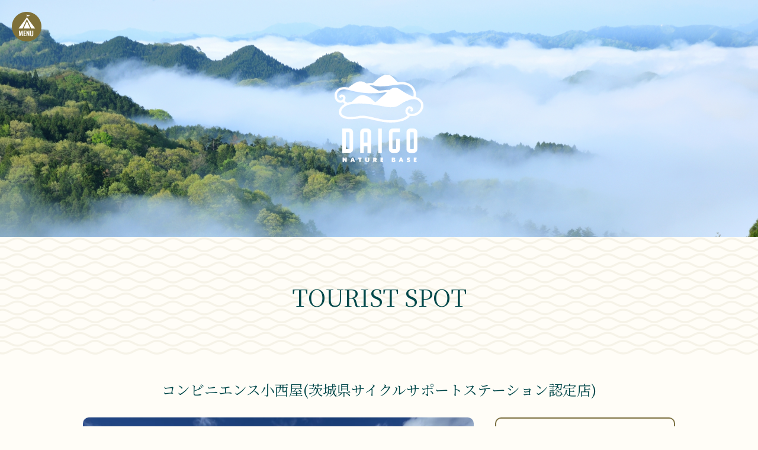

--- FILE ---
content_type: text/html; charset=UTF-8
request_url: https://nature-base-daigo.site/spot/%E3%82%B3%E3%83%B3%E3%83%93%E3%83%8B%E3%82%A8%E3%83%B3%E3%82%B9%E5%B0%8F%E8%A5%BF%E5%B1%8B%E8%8C%A8%E5%9F%8E%E7%9C%8C%E3%82%B5%E3%82%A4%E3%82%AF%E3%83%AB%E3%82%B5%E3%83%9D%E3%83%BC%E3%83%88%E3%82%B9/
body_size: 20873
content:
<!doctype html>
<html lang="ja" class="no-js" prefix="og: http://ogp.me/ns#">

<head>
<meta charset="UTF-8" />
<meta name="viewport" content="width=device-width, initial-scale=1, minimum-scale=1, user-scalable=yes">
<link rel="stylesheet" type="text/css" media="all" href="https://nature-base-daigo.site/wp/wp-content/themes/nb-daigo/reset.css" />
<link rel="stylesheet" type="text/css" media="all" href="https://nature-base-daigo.site/wp/wp-content/themes/nb-daigo/style.css?1755761561" />
<link rel="stylesheet" type="text/css" media="all" href="https://nature-base-daigo.site/wp/wp-content/themes/nb-daigo/style_sp.css?1755756506" />
<link rel="shortcut icon" href="https://nature-base-daigo.site/wp/wp-content/themes/nb-daigo/images/favicon.ico">

<script src="//code.jquery.com/jquery-2.2.4.min.js"></script>
<script src="//cdnjs.cloudflare.com/ajax/libs/slick-carousel/1.6.0/slick.min.js"></script>
<link href="//cdnjs.cloudflare.com/ajax/libs/slick-carousel/1.6.0/slick.min.css" media="screen" rel="stylesheet" type="text/css" />
<link href="//cdnjs.cloudflare.com/ajax/libs/slick-carousel/1.6.0/slick-theme.min.css" media="screen" rel="stylesheet" type="text/css" />

<script src="https://nature-base-daigo.site/wp/wp-content/themes/nb-daigo/js/common.js"></script>

<meta name='robots' content='index, follow, max-image-preview:large, max-snippet:-1, max-video-preview:-1' />

	<!-- This site is optimized with the Yoast SEO plugin v19.4 - https://yoast.com/wordpress/plugins/seo/ -->
	<title>コンビニエンス小西屋(茨城県サイクルサポートステーション認定店) | 観光スポット | NATURE BASE DAIGO｜茨城県大子町</title>
	<meta name="description" content="清らかな水、色彩豊かな森、煌めく日の光、心地よい風。アウトドアアクティビティを見て、触れて、感じる。「全方位、アウトドア。自然基地大子町」へ、ようこそ。" />
	<link rel="canonical" href="https://nature-base-daigo.site/spot/コンビニエンス小西屋茨城県サイクルサポートス/" />
	<meta property="og:locale" content="ja_JP" />
	<meta property="og:type" content="article" />
	<meta property="og:title" content="コンビニエンス小西屋(茨城県サイクルサポートステーション認定店) | 観光スポット | NATURE BASE DAIGO｜茨城県大子町" />
	<meta property="og:description" content="清らかな水、色彩豊かな森、煌めく日の光、心地よい風。アウトドアアクティビティを見て、触れて、感じる。「全方位、アウトドア。自然基地大子町」へ、ようこそ。" />
	<meta property="og:url" content="https://nature-base-daigo.site/spot/コンビニエンス小西屋茨城県サイクルサポートス/" />
	<meta property="og:site_name" content="NATURE BASE DAIGO｜茨城県大子町" />
	<meta property="article:modified_time" content="2022-11-17T00:36:24+00:00" />
	<meta name="twitter:card" content="summary_large_image" />
	<script type="application/ld+json" class="yoast-schema-graph">{"@context":"https://schema.org","@graph":[{"@type":"WebSite","@id":"https://nature-base-daigo.site/#website","url":"https://nature-base-daigo.site/","name":"NATURE BASE DAIGO｜茨城県大子町","description":"","potentialAction":[{"@type":"SearchAction","target":{"@type":"EntryPoint","urlTemplate":"https://nature-base-daigo.site/?s={search_term_string}"},"query-input":"required name=search_term_string"}],"inLanguage":"ja"},{"@type":"WebPage","@id":"https://nature-base-daigo.site/spot/%e3%82%b3%e3%83%b3%e3%83%93%e3%83%8b%e3%82%a8%e3%83%b3%e3%82%b9%e5%b0%8f%e8%a5%bf%e5%b1%8b%e8%8c%a8%e5%9f%8e%e7%9c%8c%e3%82%b5%e3%82%a4%e3%82%af%e3%83%ab%e3%82%b5%e3%83%9d%e3%83%bc%e3%83%88%e3%82%b9/","url":"https://nature-base-daigo.site/spot/%e3%82%b3%e3%83%b3%e3%83%93%e3%83%8b%e3%82%a8%e3%83%b3%e3%82%b9%e5%b0%8f%e8%a5%bf%e5%b1%8b%e8%8c%a8%e5%9f%8e%e7%9c%8c%e3%82%b5%e3%82%a4%e3%82%af%e3%83%ab%e3%82%b5%e3%83%9d%e3%83%bc%e3%83%88%e3%82%b9/","name":"コンビニエンス小西屋(茨城県サイクルサポートステーション認定店) | 観光スポット | NATURE BASE DAIGO｜茨城県大子町","isPartOf":{"@id":"https://nature-base-daigo.site/#website"},"datePublished":"2022-10-06T06:10:04+00:00","dateModified":"2022-11-17T00:36:24+00:00","description":"清らかな水、色彩豊かな森、煌めく日の光、心地よい風。アウトドアアクティビティを見て、触れて、感じる。「全方位、アウトドア。自然基地大子町」へ、ようこそ。","breadcrumb":{"@id":"https://nature-base-daigo.site/spot/%e3%82%b3%e3%83%b3%e3%83%93%e3%83%8b%e3%82%a8%e3%83%b3%e3%82%b9%e5%b0%8f%e8%a5%bf%e5%b1%8b%e8%8c%a8%e5%9f%8e%e7%9c%8c%e3%82%b5%e3%82%a4%e3%82%af%e3%83%ab%e3%82%b5%e3%83%9d%e3%83%bc%e3%83%88%e3%82%b9/#breadcrumb"},"inLanguage":"ja","potentialAction":[{"@type":"ReadAction","target":["https://nature-base-daigo.site/spot/%e3%82%b3%e3%83%b3%e3%83%93%e3%83%8b%e3%82%a8%e3%83%b3%e3%82%b9%e5%b0%8f%e8%a5%bf%e5%b1%8b%e8%8c%a8%e5%9f%8e%e7%9c%8c%e3%82%b5%e3%82%a4%e3%82%af%e3%83%ab%e3%82%b5%e3%83%9d%e3%83%bc%e3%83%88%e3%82%b9/"]}]},{"@type":"BreadcrumbList","@id":"https://nature-base-daigo.site/spot/%e3%82%b3%e3%83%b3%e3%83%93%e3%83%8b%e3%82%a8%e3%83%b3%e3%82%b9%e5%b0%8f%e8%a5%bf%e5%b1%8b%e8%8c%a8%e5%9f%8e%e7%9c%8c%e3%82%b5%e3%82%a4%e3%82%af%e3%83%ab%e3%82%b5%e3%83%9d%e3%83%bc%e3%83%88%e3%82%b9/#breadcrumb","itemListElement":[{"@type":"ListItem","position":1,"name":"ホーム","item":"https://nature-base-daigo.site/"},{"@type":"ListItem","position":2,"name":"観光スポット","item":"https://nature-base-daigo.site/spot/"},{"@type":"ListItem","position":3,"name":"コンビニエンス小西屋(茨城県サイクルサポートステーション認定店)"}]}]}</script>
	<!-- / Yoast SEO plugin. -->


<link rel="alternate" title="oEmbed (JSON)" type="application/json+oembed" href="https://nature-base-daigo.site/wp-json/oembed/1.0/embed?url=https%3A%2F%2Fnature-base-daigo.site%2Fspot%2F%25e3%2582%25b3%25e3%2583%25b3%25e3%2583%2593%25e3%2583%258b%25e3%2582%25a8%25e3%2583%25b3%25e3%2582%25b9%25e5%25b0%258f%25e8%25a5%25bf%25e5%25b1%258b%25e8%258c%25a8%25e5%259f%258e%25e7%259c%258c%25e3%2582%25b5%25e3%2582%25a4%25e3%2582%25af%25e3%2583%25ab%25e3%2582%25b5%25e3%2583%259d%25e3%2583%25bc%25e3%2583%2588%25e3%2582%25b9%2F" />
<link rel="alternate" title="oEmbed (XML)" type="text/xml+oembed" href="https://nature-base-daigo.site/wp-json/oembed/1.0/embed?url=https%3A%2F%2Fnature-base-daigo.site%2Fspot%2F%25e3%2582%25b3%25e3%2583%25b3%25e3%2583%2593%25e3%2583%258b%25e3%2582%25a8%25e3%2583%25b3%25e3%2582%25b9%25e5%25b0%258f%25e8%25a5%25bf%25e5%25b1%258b%25e8%258c%25a8%25e5%259f%258e%25e7%259c%258c%25e3%2582%25b5%25e3%2582%25a4%25e3%2582%25af%25e3%2583%25ab%25e3%2582%25b5%25e3%2583%259d%25e3%2583%25bc%25e3%2583%2588%25e3%2582%25b9%2F&#038;format=xml" />
<style id='wp-emoji-styles-inline-css' type='text/css'>

	img.wp-smiley, img.emoji {
		display: inline !important;
		border: none !important;
		box-shadow: none !important;
		height: 1em !important;
		width: 1em !important;
		margin: 0 0.07em !important;
		vertical-align: -0.1em !important;
		background: none !important;
		padding: 0 !important;
	}
/*# sourceURL=wp-emoji-styles-inline-css */
</style>
<style id='wp-block-library-inline-css' type='text/css'>
:root{--wp-block-synced-color:#7a00df;--wp-block-synced-color--rgb:122,0,223;--wp-bound-block-color:var(--wp-block-synced-color);--wp-editor-canvas-background:#ddd;--wp-admin-theme-color:#007cba;--wp-admin-theme-color--rgb:0,124,186;--wp-admin-theme-color-darker-10:#006ba1;--wp-admin-theme-color-darker-10--rgb:0,107,160.5;--wp-admin-theme-color-darker-20:#005a87;--wp-admin-theme-color-darker-20--rgb:0,90,135;--wp-admin-border-width-focus:2px}@media (min-resolution:192dpi){:root{--wp-admin-border-width-focus:1.5px}}.wp-element-button{cursor:pointer}:root .has-very-light-gray-background-color{background-color:#eee}:root .has-very-dark-gray-background-color{background-color:#313131}:root .has-very-light-gray-color{color:#eee}:root .has-very-dark-gray-color{color:#313131}:root .has-vivid-green-cyan-to-vivid-cyan-blue-gradient-background{background:linear-gradient(135deg,#00d084,#0693e3)}:root .has-purple-crush-gradient-background{background:linear-gradient(135deg,#34e2e4,#4721fb 50%,#ab1dfe)}:root .has-hazy-dawn-gradient-background{background:linear-gradient(135deg,#faaca8,#dad0ec)}:root .has-subdued-olive-gradient-background{background:linear-gradient(135deg,#fafae1,#67a671)}:root .has-atomic-cream-gradient-background{background:linear-gradient(135deg,#fdd79a,#004a59)}:root .has-nightshade-gradient-background{background:linear-gradient(135deg,#330968,#31cdcf)}:root .has-midnight-gradient-background{background:linear-gradient(135deg,#020381,#2874fc)}:root{--wp--preset--font-size--normal:16px;--wp--preset--font-size--huge:42px}.has-regular-font-size{font-size:1em}.has-larger-font-size{font-size:2.625em}.has-normal-font-size{font-size:var(--wp--preset--font-size--normal)}.has-huge-font-size{font-size:var(--wp--preset--font-size--huge)}.has-text-align-center{text-align:center}.has-text-align-left{text-align:left}.has-text-align-right{text-align:right}.has-fit-text{white-space:nowrap!important}#end-resizable-editor-section{display:none}.aligncenter{clear:both}.items-justified-left{justify-content:flex-start}.items-justified-center{justify-content:center}.items-justified-right{justify-content:flex-end}.items-justified-space-between{justify-content:space-between}.screen-reader-text{border:0;clip-path:inset(50%);height:1px;margin:-1px;overflow:hidden;padding:0;position:absolute;width:1px;word-wrap:normal!important}.screen-reader-text:focus{background-color:#ddd;clip-path:none;color:#444;display:block;font-size:1em;height:auto;left:5px;line-height:normal;padding:15px 23px 14px;text-decoration:none;top:5px;width:auto;z-index:100000}html :where(.has-border-color){border-style:solid}html :where([style*=border-top-color]){border-top-style:solid}html :where([style*=border-right-color]){border-right-style:solid}html :where([style*=border-bottom-color]){border-bottom-style:solid}html :where([style*=border-left-color]){border-left-style:solid}html :where([style*=border-width]){border-style:solid}html :where([style*=border-top-width]){border-top-style:solid}html :where([style*=border-right-width]){border-right-style:solid}html :where([style*=border-bottom-width]){border-bottom-style:solid}html :where([style*=border-left-width]){border-left-style:solid}html :where(img[class*=wp-image-]){height:auto;max-width:100%}:where(figure){margin:0 0 1em}html :where(.is-position-sticky){--wp-admin--admin-bar--position-offset:var(--wp-admin--admin-bar--height,0px)}@media screen and (max-width:600px){html :where(.is-position-sticky){--wp-admin--admin-bar--position-offset:0px}}
/*wp_block_styles_on_demand_placeholder:6970fcf76514a*/
/*# sourceURL=wp-block-library-inline-css */
</style>
<style id='classic-theme-styles-inline-css' type='text/css'>
/*! This file is auto-generated */
.wp-block-button__link{color:#fff;background-color:#32373c;border-radius:9999px;box-shadow:none;text-decoration:none;padding:calc(.667em + 2px) calc(1.333em + 2px);font-size:1.125em}.wp-block-file__button{background:#32373c;color:#fff;text-decoration:none}
/*# sourceURL=/wp-includes/css/classic-themes.min.css */
</style>
<link rel="https://api.w.org/" href="https://nature-base-daigo.site/wp-json/" /><link rel="EditURI" type="application/rsd+xml" title="RSD" href="https://nature-base-daigo.site/wp/xmlrpc.php?rsd" />
<meta name="generator" content="WordPress 6.9" />
<link rel='shortlink' href='https://nature-base-daigo.site/?p=159' />

<!-- Global site tag (gtag.js) - Google Analytics -->
<script async src="https://www.googletagmanager.com/gtag/js?id=G-2VL5FLW09C"></script>
<script>
  window.dataLayer = window.dataLayer || [];
  function gtag(){dataLayer.push(arguments);}
  gtag('js', new Date());

  gtag('config', 'G-2VL5FLW09C');
</script>

</head>

<body class="wp-singular spot-template-default single single-spot postid-159 wp-theme-nb-daigo">
<header>
  <div class="inner">
    <a href="" class="menu_button"><img src="https://nature-base-daigo.site/wp/wp-content/themes/nb-daigo/images/menu_open.png" alt="MENU"></a>
    <nav id="nav" class="">
      <ul class="main">
        <li><a href="https://nature-base-daigo.site/">TOP</a></li>
        <li><a href="https://www.youtube.com/playlist?list=PLbNV2ezUyMFJCmEqK8bV3M8x_3fj6DtXh" target="_blank">PROMOTION MOVIE</a></li>
        <li><a href="https://nature-base-daigo.site/news">NEWS</a></li>
        <li><a href="https://nature-base-daigo.site/spot">TOURIST SPOT</a></li>
        <li><a href="https://nature-base-daigo.site/access">アクセス・交通情報</a></li>
        <li><a href="https://nature-base-daigo.site/contact">CONTACT US</a></li>
        <li><a href="https://nature-base-daigo.site/policy">サイトポリシー</a></li>
        <li><a href="https://nature-base-daigo.site/sitemap">サイトマップ</a></li>
      </ul>
      <ul class="sub">
        <li><a href="https://www.instagram.com/nature_base_daigo/" target="_blank">INSTAGRAM</a></li>
      </ul>
    </nav>
  </div>
</header>
<main>
<section id="mv">
  <div class="inner">
    <h1 class="image"><a href="https://nature-base-daigo.site"><img src="https://nature-base-daigo.site/wp/wp-content/themes/nb-daigo/images/logo.svg" alt="DAIGO NATURE BASE"></a></h1>
  </div>
</section>

<section id="title">
  <div class="inner">
    <h2>TOURIST SPOT</h2>
  </div>
</section>

<section id="spot">
  <div class="inner">
    <h3>コンビニエンス小西屋(茨城県サイクルサポートステーション認定店)</h3>

    <div class="flex">
      <div class="image_tag">
        <div class="image"><img src="https://nature-base-daigo.site/wp/wp-content/uploads/2022/11/小西屋（正面）-1024x768.jpeg"></div>
        <div class="tag"><a href="https://nature-base-daigo.site/spot/?stag=7">グルメ</a><a href="https://nature-base-daigo.site/spot/?stag=15">サイクリング</a></div>
      </div>
      <div class="info">
        <dl><dt>住所</dt><dd>久慈郡大子町大字下野宮1589-2</dd></dl>        <dl><dt>TEL</dt><dd>0295-72-3883</dd></dl>        <dl><dt>料金</dt><dd>メニューにより異なります</dd></dl>        <dl><dt>営業時間・定休日</dt><dd>【小西屋】8:00～21:00<br />
不定休<br />
【醤家】11:00～17:00　<br />
月・火曜日定休</dd></dl>        <dl><dt>アクセス</dt><dd>JR水郡線下宮駅から徒歩約10分、常磐道那珂ICから約70分</dd></dl>        <dl><dt>駐車場</dt><dd>有</dd></dl>      </div>
    </div>

    <h4>マニアが集うコンビニエンス</h4>

        <p class="introduction">通常のコンビニのイメージでは想像がつかないような空間が広がるコンビニエンスストア。生活に必要な日用品はもちろん、手作りお惣菜がおすすめ。店内の一角には「屋台ラーメン醤家」があり、旨味凝縮こだわりチャーシューがたくさんのった醤家チャーシュー麺が絶品。</p>
    
    
    <a href="https://nature-base-daigo.site/spot" class="page_top sans">SPOT LIST</a>

  </div>
</section>

</main>
<footer>
  <div class="inner">
    <div class="logo"><img src="https://nature-base-daigo.site/wp/wp-content/themes/nb-daigo/images/logo.svg" alt="DAIGO NATURE BASE" class=""></div>
    <a href="https://nature-base-daigo.site/contact" class="btn sans">CONTACT US</a>
    <p class="copyright sans">&copy; 2022 NATURE BASE DAIGO</p>
  </div>
  <!--
  <div id="to_top">
    <a href="#top" target="_blank"><img src="https://nature-base-daigo.site/wp/wp-content/themes/nb-daigo/images/to_top.png" alt="TOPへ戻る" class=""></a>
  </div>
  -->
</footer>
<script type="speculationrules">
{"prefetch":[{"source":"document","where":{"and":[{"href_matches":"/*"},{"not":{"href_matches":["/wp/wp-*.php","/wp/wp-admin/*","/wp/wp-content/uploads/*","/wp/wp-content/*","/wp/wp-content/plugins/*","/wp/wp-content/themes/nb-daigo/*","/*\\?(.+)"]}},{"not":{"selector_matches":"a[rel~=\"nofollow\"]"}},{"not":{"selector_matches":".no-prefetch, .no-prefetch a"}}]},"eagerness":"conservative"}]}
</script>
<script id="wp-emoji-settings" type="application/json">
{"baseUrl":"https://s.w.org/images/core/emoji/17.0.2/72x72/","ext":".png","svgUrl":"https://s.w.org/images/core/emoji/17.0.2/svg/","svgExt":".svg","source":{"concatemoji":"https://nature-base-daigo.site/wp/wp-includes/js/wp-emoji-release.min.js?ver=6.9"}}
</script>
<script type="module">
/* <![CDATA[ */
/*! This file is auto-generated */
const a=JSON.parse(document.getElementById("wp-emoji-settings").textContent),o=(window._wpemojiSettings=a,"wpEmojiSettingsSupports"),s=["flag","emoji"];function i(e){try{var t={supportTests:e,timestamp:(new Date).valueOf()};sessionStorage.setItem(o,JSON.stringify(t))}catch(e){}}function c(e,t,n){e.clearRect(0,0,e.canvas.width,e.canvas.height),e.fillText(t,0,0);t=new Uint32Array(e.getImageData(0,0,e.canvas.width,e.canvas.height).data);e.clearRect(0,0,e.canvas.width,e.canvas.height),e.fillText(n,0,0);const a=new Uint32Array(e.getImageData(0,0,e.canvas.width,e.canvas.height).data);return t.every((e,t)=>e===a[t])}function p(e,t){e.clearRect(0,0,e.canvas.width,e.canvas.height),e.fillText(t,0,0);var n=e.getImageData(16,16,1,1);for(let e=0;e<n.data.length;e++)if(0!==n.data[e])return!1;return!0}function u(e,t,n,a){switch(t){case"flag":return n(e,"\ud83c\udff3\ufe0f\u200d\u26a7\ufe0f","\ud83c\udff3\ufe0f\u200b\u26a7\ufe0f")?!1:!n(e,"\ud83c\udde8\ud83c\uddf6","\ud83c\udde8\u200b\ud83c\uddf6")&&!n(e,"\ud83c\udff4\udb40\udc67\udb40\udc62\udb40\udc65\udb40\udc6e\udb40\udc67\udb40\udc7f","\ud83c\udff4\u200b\udb40\udc67\u200b\udb40\udc62\u200b\udb40\udc65\u200b\udb40\udc6e\u200b\udb40\udc67\u200b\udb40\udc7f");case"emoji":return!a(e,"\ud83e\u1fac8")}return!1}function f(e,t,n,a){let r;const o=(r="undefined"!=typeof WorkerGlobalScope&&self instanceof WorkerGlobalScope?new OffscreenCanvas(300,150):document.createElement("canvas")).getContext("2d",{willReadFrequently:!0}),s=(o.textBaseline="top",o.font="600 32px Arial",{});return e.forEach(e=>{s[e]=t(o,e,n,a)}),s}function r(e){var t=document.createElement("script");t.src=e,t.defer=!0,document.head.appendChild(t)}a.supports={everything:!0,everythingExceptFlag:!0},new Promise(t=>{let n=function(){try{var e=JSON.parse(sessionStorage.getItem(o));if("object"==typeof e&&"number"==typeof e.timestamp&&(new Date).valueOf()<e.timestamp+604800&&"object"==typeof e.supportTests)return e.supportTests}catch(e){}return null}();if(!n){if("undefined"!=typeof Worker&&"undefined"!=typeof OffscreenCanvas&&"undefined"!=typeof URL&&URL.createObjectURL&&"undefined"!=typeof Blob)try{var e="postMessage("+f.toString()+"("+[JSON.stringify(s),u.toString(),c.toString(),p.toString()].join(",")+"));",a=new Blob([e],{type:"text/javascript"});const r=new Worker(URL.createObjectURL(a),{name:"wpTestEmojiSupports"});return void(r.onmessage=e=>{i(n=e.data),r.terminate(),t(n)})}catch(e){}i(n=f(s,u,c,p))}t(n)}).then(e=>{for(const n in e)a.supports[n]=e[n],a.supports.everything=a.supports.everything&&a.supports[n],"flag"!==n&&(a.supports.everythingExceptFlag=a.supports.everythingExceptFlag&&a.supports[n]);var t;a.supports.everythingExceptFlag=a.supports.everythingExceptFlag&&!a.supports.flag,a.supports.everything||((t=a.source||{}).concatemoji?r(t.concatemoji):t.wpemoji&&t.twemoji&&(r(t.twemoji),r(t.wpemoji)))});
//# sourceURL=https://nature-base-daigo.site/wp/wp-includes/js/wp-emoji-loader.min.js
/* ]]> */
</script>
<script type="text/javascript">
  var _fout_queue = _fout_queue || {}; if (_fout_queue.segment === void 0) _fout_queue.segment = {};
  if (_fout_queue.segment.queue === void 0) _fout_queue.segment.queue = [];

  _fout_queue.segment.queue.push({
    'user_id': 47768,
    'segment_id': 2365675
  });

  (function() {
    var el = document.createElement('script'); el.type = 'text/javascript'; el.async = true;
    el.src = 'https://js.fout.jp/segmentation.js';
    var s = document.getElementsByTagName('script')[0]; s.parentNode.insertBefore(el, s);
  })();
</script>

<!-- Conversion: NATURE BASE DAIGO -->
<script type="text/javascript">
  var _fout_queue = _fout_queue || {}; if (_fout_queue.conv === void 0) _fout_queue.conv = {};
  if (_fout_queue.conv.queue === void 0) _fout_queue.conv.queue = [];

  _fout_queue.conv.queue.push({
    'user_id': 47768,
    'convtype': 0,
    'price': 0,
    'dat': ''
  });

  (function() {
    var el = document.createElement('script'); el.type = 'text/javascript'; el.async = true;
    el.src = 'https://js.fout.jp/conversion.js';
    var s = document.getElementsByTagName('script')[0]; s.parentNode.insertBefore(el, s);
  })();
</script>
</body>
</html>

--- FILE ---
content_type: text/css
request_url: https://nature-base-daigo.site/wp/wp-content/themes/nb-daigo/style.css?1755761561
body_size: 42521
content:
/*
Theme Name: ベーステーマ
Description: ベーステーマ
*/

@charset "utf-8";
/*Noto系インポートする場合*/
@import url('https://fonts.googleapis.com/css2?family=Noto+Sans+JP:wght@300;400;500;600;700&family=Noto+Serif+JP:wght@300;400;500;600;700&display=swap');


html {
  font-size: 62.5%;
}
.serif {
  font-family: 'Noto Serif JP', serif;
}
.sans {
  font-family: 'Noto Sans JP', sans-serif;
}

body {
  font-family: 'Noto Serif JP', serif;
  font-size: 1.4rem;
  line-height: normal;
  background-color: #FFFDF7;
}

h1,h2,h3,h4,h5,h6 {
  font-weight: normal;
}

a {
  color: #1f52b8;
  color: inherit;
  outline: none;
  text-decoration: none;
  font-style: normal;
  -webkit-transition: opacity 0.3s ease-in-out;
  -moz-transition: opacity 0.3s ease-in-out;
  -o-transition: opacity 0.3s ease-in-out;
  transition: opacity 0.3s ease-in-out;
}

a:link {
  font-style: normal;
}

a:visited {
}

a:active {
  border: none;
  outline: none;
}

a:hover {
  outline: none;
  opacity: 0.8;
  filter: alpha(opacity=80);
}

a img {
  outline: none;
}

a:focus {
  outline: none;
}

section {
  margin: 0 auto;
  position: relative;
}

img {
  vertical-align: top;
  width: 100%;
  height: auto;
}

main {
  display: block;
  min-width: auto;
  overflow: hidden;
}

.inner {
  max-width: 1000px;
  margin: 0 auto;
}

.flex {
  display: flex;
  flex-wrap: wrap;
  justify-content: space-between;
}

@media screen and (min-width: 1000px) {
  .sp {
    display: none !important;
  }
}


/*************
header
*************/
header {
  width: 100%;
  height: auto;
}

header .inner {
  max-width: 100%;
  position: relative;
}

header .menu_button {
  width: 50px;
  height: 50px;
  position: absolute;
  top: 20px;
  left: 20px;
  z-index: 20;
}


/*************
nav
*************/
nav {
  width: auto;
  margin: 0;
  display: none;
  position: absolute;
  top: 0;
  left: 0;
  width: 100%;
  height: 100vh;
  z-index: 10;
  background-color: rgba(255, 255, 255, 0.85);
  color: #02484A;
  font-size: 3.0rem;
  padding-top: 110px;
}

nav ul {
  text-align: center;
  line-height: 1.6;
}
nav ul.main {
}
nav ul.sub {
  margin-top: 70px;
  font-size: 1.8rem;
}

nav ul li {
  margin-bottom: 30px;
}
nav ul li:last-child {
  margin-bottom: 0;
}

nav ul li a {
  border-bottom: 1px solid #1D4749;
  padding: 2px;
}

nav ul li span {
  display: block;
}


/*************
footer
*************/

footer {
  background-color: #1D4749;
  padding: 30px 0;
  color: #E4E4E4;
  text-align: center;
}
footer .inner {
  max-width: 520px;
}
footer .logo {
  width: 76px;
  margin: 0 auto;
}
footer h2 {
  margin-top: 24px;
  font-weight: 500;
}
footer p {
  font-weight: 300;
  margin-top: 10px;
}
footer .btn {
  display: block;
  margin-top: 30px;
  font-size: 1.6rem;
  font-weight: 400;
  position: relative;

  background-color: #7E7038;
  color: #FFF;
  border-radius: 10px;
  padding: 18px 0;
  padding-left: 20px;
}
footer .btn:before {
  content: "";
  display: block;
  position: absolute;
  top: calc(50% - 11px);
  left: 180px;
  background-image: url(images/mail.svg);
  width: 28px;
  height: 22px;
  background-size: 28px 22px;
}
footer .copyright {
  margin-top: 14px;
  font-size: 1.2rem;
  font-weight: 300;
}

footer #to_top {
  width: 50px;
  position: fixed;
  bottom: 0;
  right: 0;
}

/*************
投稿出力用ネイティブ
*************/
article p {
  display: block;
  margin: 1em 0;
  line-height: 2;
  word-break: break-all;
}

article strong {
  font-weight: bold;
}

article em {
  font-style: italic;
}

article blockquote {
  display: block;
  -webkit-margin-before: 1em;
  -webkit-margin-after: 1em;
  -webkit-margin-start: 40px;
  -webkit-margin-end: 40px;
  border-left: 1px solid #ccc;
  padding-left: 1em;
}

article .aligncenter {
  display: block;
  margin: 0 auto;
}

article .alignright {
  float: right;
}

article .alignleft {
  float: left;
}

article img[class*="wp-image-"],
article img[class*="attachment-"] {
  height: auto;
  max-width: 100%;
}

article .clearfix {
  overflow: hidden;
  zoom: 1;
}

article .clearfix:after {
  content: "";
  display: block;
  clear: both;
}

article h1 {
  font-size: 2em;
}

article h2 {
  text-align: left !important;
  font-family: inherit !important;
  font-size: 1.5em !important;
}

article h3 {}

article h4 {}

article h5 {
  font-size: 0.83em;
}

article h6 {
  font-size: 0.67em;
}

article ul {
  list-style-type: disc;
  padding-left: 40px;
  margin: 1em 0;
}

article ol {
  list-style-type: decimal;
  padding-left: 40px;
  margin: 1em 0;
}

article hr {
  border: none;
  border-top: 1px solid #8c8b8b;
}

article a {
  text-decoration: underline;
}

article table {
}
article table tr {
}
article table tr th ,
article table tr td {
  border: 1px solid #ccc;
  padding: 5px 10px;
}

/*************
共通パーツ
*************/
body:not(.home) #mv {
  background-image: url(images/bg_mv.jpg);
  background-size: 100%;
  background-repeat: no-repeat;
  background-position: center top;
  padding: 0;
  height: 31.25vw;
  display: flex;
  align-items: center;
}
body:not(.home) #mv .image {
  width: 150px;
  margin: 0 auto;
}

body:not(.home) #title {
  margin-top: 0;
  background-image: url(images/top/bg_wave.png);
  background-size: 367px 293px;
  background-position: center top;
  min-height: 200px;
  display: flex;
  justify-content: center;
  align-items: center;
}
body:not(.home) #title h2 {
  font-size: 4.0rem;
  color: #02484A;
}

.post-type-archive .pager {
  margin: 0 auto 50px;
}
.post-type-archive .pager .pagination {
  display: flex;
  justify-content: center;
}
.post-type-archive .pager .pagination li {
  display: flex;
  justify-content: center;
  align-items: center;
  background: #CBCBCB;
  color: #fff;
  width: 40px;
  height: 40px;
  border-radius: 20px;
  margin-left: 7px;
  margin-right: 7px;
  font-weight: 700;
}
.post-type-archive .pager .pagination li:first-child {
  margin-left: 0;
}
.post-type-archive .pager .pagination li:last-child {
  margin-right: 0;
}
.post-type-archive .pager .pagination li.current {
  background: #4A929D;
}
.post-type-archive .pager .pagination li.m-pagenation__prev {
  margin-right: 13px;
  background: #7E7038 url(images/arrow02_left.svg) no-repeat center center;
  background-size: 16px 15px;
}
.post-type-archive .pager .pagination li.m-pagenation__next {
  margin-left: 13px;
  background: #7E7038 url(images/arrow02_right.svg) no-repeat center center;
  background-size: 16px 15px;
}
.post-type-archive .pager .pagination li a {
  display: flex;
  justify-content: center;
  align-items: center;
  border-radius: 20px;
  width: 100%;
  height: 100%;
  -webkit-transition: all 0.3s ease;
  -moz-transition: all 0.3s ease;
  -o-transition: all 0.3s ease;
  transition: all 0.3s ease;
}

.fadeUp {
  animation-name: fadeUpAnime;
  animation-duration: 0.5s;
  animation-fill-mode: forwards;
  opacity:0;
}
@keyframes fadeUpAnime {
  from {
    opacity: 0;
    transform: translateY(100px);
  }
  to {
    opacity: 1;
    transform: translateY(0);
  }
}

.blur {
	animation-name: blurAnime;
	animation-duration: 1.2s;
	animation-fill-mode: forwards;
}
@keyframes blurAnime {
  from {
	  filter: blur(10px);
	  transform: scale(1.02);
  }
  to {
	  filter: blur(0);
	  transform: scale(1);
  }
}


/*************
お知らせ
*************/

.home #news .list,
.post-type-archive-news #news .list {
  display: flex;
  flex-wrap: wrap;
  justify-content: space-between;
}

.home #news .list div .news_image,
.post-type-archive-news #news .list div .news_image {
  background-size: cover;
  background-position: center center;
  background-repeat: no-repeat;
  width: 100%;
  height: 230px;
  border-radius: 20px;
  background-color: #02484A;
  overflow: hidden;
}

.single-news #news .nav {
  display: flex;
  justify-content: space-between;  
}


/*************
お問い合わせ
*************/

.contact #form dl {
  display: flex;
  flex-wrap: wrap;
  margin: 0 auto;
  width: 780px;
}

.contact #form dl dt {
  width: 23%;
  margin-top: 30px;
  display: flex;
  align-items: center;
}

.contact #form dl dd {
  width: 77%;
  margin-top: 30px;
}
.contact #form .mw_wp_form_confirm dl dd {
  display: flex;
  align-items: center;
}

.contact #form .radiobtn {
  display: flex;
  flex-wrap: wrap;
}

.contact #form .checkbox {
  display: flex;
  flex-wrap: wrap;
}

.contact #form .horizontal-item + .horizontal-item {
  margin-left: 0;
  margin-right: 5px;
}

.contact #form input[type="text"], .contact #form input[type="email"] {
	width:100%;
  box-sizing: border-box;
  height: 40px;
  border: 1px solid #1D4749;
  padding: 0 10px;
}
.contact #form textarea {
	width:100%;
  box-sizing: border-box;
  height: 200px;
  border: 1px solid #1D4749;
  padding: 10px;
}

.contact #form .tel_wrap span {
  display: flex;
  justify-content: space-between;
  align-items: center;
}

.contact #form .tel_wrap input[type="text"] {
	width:28%;
  padding: 0 10px;
}

.mwform-checkbox-field input, .mwform-radio-field input {
   transform: scale(1.2);
}

.contact #form .back_btn {
  box-sizing: border-box;
  height: 40px;
  width: 162px;
  border: 1px solid #666666;
  padding: 0 0 0 10px;
  line-height: 40px;
  margin: 0;
  cursor: pointer;
}

.contact #form .btn_wrap {
  margin: 15px auto 0;
}
.contact #form .mw_wp_form_confirm .btn_wrap {
  display: flex;
  justify-content: space-between;
  width: 820px;
}

.contact #form .submit_btn {
  display: block;
  box-sizing: border-box;
  width: 230px;
  height: 40px;
  border: 1px solid #666666;
  padding: 0;
  line-height: 40px;
  margin: 0;
  cursor: pointer;
}
.contact #form .mw_wp_form_input .submit_btn {
  margin: 0 auto;
}

.contact #form .mw_wp_form_confirm .hide {
  display: none;
}

.contact #form .text_red {
  color : #A70000;
}

/*************
トップページ
*************/
body.home #mv {
  background-image: url(images/top/bg_mv.jpg);
  background-position: center center;
  background-size: cover;
  height: 800px;
}
body.home #mv .inner {
  position: relative;
  max-width: 100%;
  /*
  padding-top: 212px;
  padding-left: 16px;
  display: flex;
  */
}
body.home #mv video {
  width: 100%;
  min-height: 55vw;
  background-image: url(images/top/loading.png);
  background-color: #1D4749;
  background-repeat: no-repeat;
  background-position: center center;
}
body.home #mv .image {
  width: 383px;
}
body.home #mv .lead {
  padding-top: 65px;
  padding-left: 190px;
  color: #FFFDF7;
}
body.home #mv .lead p:nth-child(1) {
  font-size: 3.0rem;
}
body.home #mv .lead p:nth-child(2) {
  margin-top: 40px;
  font-size: 1.4rem;
  line-height: 2;
}


body.home #place {
  padding-bottom: 285px;
  z-index: -1;
}
body.home #place .inner {
  position: relative;
}
body.home #place .image {
  width: 764px;
  position: absolute;
  top: -378px;
  left: 0;
  z-index: -1;
}
body.home #place p {
  padding-top: 200px;
  padding-left: 530px;
  color: #02484A;
  font-size: 1.4rem;
  line-height: 2;
}
body.home #place .triangle {
  width: 800px;
  position: absolute;
  top: 25px;
  left: -290px;
  z-index: -1;
}

body.home #nb {
  margin-top: 0;
  background-image: url(images/top/bg_wave.png);
  background-size: 367px 293px;
  background-position: center top;
}
body.home #nb .inner {
  width: 530px;
  padding: 50px 0 50px;
  position: relative;
}
body.home #nb h2 {
  color: #02484A;
  font-size: 4.2rem;
  font-weight: 400;
  line-height: 1.4;
  text-align: center;
  padding-bottom: 20px;
  border-bottom: 2px solid #02484A;
}
body.home #nb p {
  padding: 35px 0 0;
  color: #02484A;
  font-size: 1.4rem;
  line-height: 2;
  text-align: center;
}
body.home #nb .triangle1 {
  width: 1101px;
  position: absolute;
  top: -85px;
  left: -1115px;
  z-index: 0;
}
body.home #nb .triangle2 {
  width: 1101px;
  position: absolute;
  top: -85px;
  right: -1115px;
  z-index: 0;
}

body.home #spot {
  margin-top: 150px;
  padding: 130px 0 140px;
  background-image: url(images/top/bg_spot.png);
  background-size: 880px 865px;
  background-position: center top;
  background-repeat: no-repeat;
}
body.home #spot .inner {
  max-width: 1600px;
}
body.home #spot h2 {
  font-size: 3.6rem;
  color: #02484A;
  text-align: center;
}
body.home #spot .list {
  margin-top: 30px;
  display: flex;
  justify-content: space-between;
  padding: 0 1.25%;
}
body.home #spot .list .panel {
  max-width: 350px;
  width: 21.875%;
  margin: 0 1.25%;
}
body.home #spot .list .panel .spot_image {
  border-radius: 20px;
  overflow: hidden;
  height: 20.5vw;
  max-height: 328px;
}
body.home #spot .list .panel .spot_image img {
  width: 100%;
  height: 20.5vw;
  max-height: 328px;
  object-fit: cover;
}
body.home #spot .list .panel .spot_title {
  font-size: 1.8rem;
  font-weight: 600;
  color: #22652C;
  margin-top: 14px;
  text-align: center;
  word-break: break-all;
  line-height: 1.4;
}
body.home #spot .list .panel .spot_tag {
  margin-top: calc(24px - 10px);
  display: flex;
  flex-wrap: wrap;
  justify-content: center;
}
body.home #spot .list .panel .spot_tag li {
  font-size: 1.2rem;
  color: #5D909B;
  padding: 0 10px;
  border: 1px solid #5D909B;
  height: 30px;
  margin: 10px 5px 0;
  line-height: 28px;
  border-radius: 15px;
}
body.home #spot .list .panel .spot_tag li a {
  display: block;
}
body.home #spot .btn_more {
  margin: 30px auto 0;
  display: block;
  width: 400px;
  border-radius: 10px;
  background-color: #7E7038;
  text-align: center;
  color: #FFFFFF;
  font-size: 1.6rem;
  padding: 18px;
  position: relative;
  box-sizing: border-box;
}
body.home #spot .btn_more:after {
  content: "";
  display: block;
  position: absolute;
  top: calc(50% - 9px);
  right: 30px;
  background-image: url(images/arrow_right_w.svg);
  width: 12px;
  height: 17px;
  background-size: 12px 17px;
}

body.home #movie {
  padding-top: 110px;
  padding-bottom: 150px;
}
body.home #movie .inner {
  max-width: 100%;
}
body.home #movie h2 {
  color: #02484A;
  font-size: 3.6rem;
  text-align: center;
}
body.home #movie .slider_area {
  margin-top: 30px;
}
body.home #movie a {
  margin-top: 20px;
  display: block;
  width: 740px;
  margin: 0 0.4%;
}
body.home #movie .thumb {
  margin: 10px auto 0;
  width: 28.125%;
}
body.home #movie .thumb .image {
  width: 28.88888888%;
  margin: 0 10px;
}
body.home #movie .slider .slick-prev ,
body.home #movie .slider .slick-next {
  width: 26px;
  height: 36px;
  z-index: 1;
}
body.home #movie .slider .slick-prev {
  left: 28.1%;
}
body.home #movie .slider .slick-next {
  right: 28.1%;
}
body.home #movie .slider .slick-prev::before ,
body.home #movie .slider .slick-next::before {
  content: "";
  display: block;
  width: 26px;
  height: 36px;
  background-size: 26px 36px;
  opacity: 1;
}
body.home #movie .slider .slick-prev::before {
  background-image: url(images/top/slide_left.svg);
}
body.home #movie .slider .slick-next::before {
  background-image: url(images/top/slide_right.svg);
}

body.home #news {
  padding-top: 90px;
  padding-bottom: 100px;
  background-image: url(images/top/bg_wave.png);
  background-size: 367px 293px;
  background-position: center top;
}
body.home #news .inner {
}
body.home #news h2 {
  color: #02484A;
  font-size: 3.6rem;
  text-align: center;
  margin-bottom: 40px;
}
body.home #news .flex > div {
  width: 230px;
}
body.home #news .news_image {
  border-radius: 20px;
  background-color: #02484A;
  overflow: hidden;
}
body.home #news .date {
  font-weight: 500;
  line-height: 2;
  margin-top: 15px;
  color: #000;
}
body.home #news .title {
  font-weight: 300;
  line-height: 2;
  margin-top: 10px;
  color: #000;
  word-break: break-all;
}
body.home #news .btn_more {
  margin: 30px auto 0;
  display: block;
  width: 400px;
  border-radius: 10px;
  background-color: #7E7038;
  text-align: center;
  color: #FFFFFF;
  font-size: 1.6rem;
  padding: 18px;
  position: relative;
  box-sizing: border-box;
}
body.home #news .btn_more:after {
  content: "";
  display: block;
  position: absolute;
  top: calc(50% - 9px);
  right: 30px;
  background-image: url(images/arrow_right_w.svg);
  width: 12px;
  height: 17px;
  background-size: 12px 17px;
}

body.home #links {
  padding: 130px 0 55px;
}
body.home #links .inner {
}
body.home #links .list {
  display: flex;
  justify-content: center;
}
body.home #links .list a {
  display: block;
  width: 280px;
  margin: 0 26px;
  text-align: center;
}
body.home #links .list .en {
  margin-top: 25px;
  color: #02484A;
  font-size: 2.0rem;
}
body.home #links .list .ja {
  margin-top: 5px;
  color: #000000;
  font-size: 1.4rem;
}

body.home #links .triangle_a ,
body.home #links .triangle_b {
  position: absolute;
}
body.home #links .triangle_a {
  width: 495px;
  top: 110px;
  left: calc(50% - 900px);
}
body.home #links .triangle_b {
  width: 493px;
  top: 110px;
  right: calc(50% - 930px);
}
body.home #links .btn_insta {
  width: 346px;
  height: 52px;
  margin: 150px auto 0;
  font-size: 1.7rem;
  text-align: center;
  box-sizing: border-box;
  color: #FFF;
  position: relative;
  border-radius: 10px;
  padding-left: 29px;

  background-image: url(images/top/bg_insta.png);
  background-size: 400px 60px;
  background-repeat: no-repeat;

  display: flex;
  justify-content: center;
  align-items: center;
}
body.home #links .btn_insta:before {
  content: "";
  display: block;
  position: absolute;
  top: calc(50% - 17px);
  left: 90px;
  background-image: url(images/insta.svg);
  width: 34px;
  height: 34px;
  background-size: 34px 34px;
}

body.home #banner {
  padding: 50px 0 220px;
}
body.home #banner ul {
  display: flex;
  flex-wrap: wrap;
  justify-content: space-between;
}
body.home #banner ul::after{
  content: "";
  display: block;
  width: 310px;
}
body.home #banner ul li {
  margin-bottom: 20px;
}
body.home #banner a {
  display: block;
  width: 310px;
  margin: 0 auto;
}

body.home #insta .triangle_a ,
body.home #insta .triangle_b {
  width: 714px;
  position: absolute;
  z-index: 0;
}
body.home #insta .triangle_a {
  top: 136px;
  left: -430px;
}
body.home #insta .triangle_b {
  bottom: 136px;
  right: -420px;
}


/*************
NEWS LIST
*************/
body.post-type-archive-news #mv {
  background-image: url(images/news/mv.jpg);
}
body.post-type-archive-news #mv .inner {
  max-width: 100%;
}
body.post-type-archive-news #news h2 {
  margin-top: 70px;
  color: #02484A;
  font-size: 4.0rem;
  font-weight: 400;
  line-height: 1.4;
  text-align: center;
}
body.post-type-archive-news #news .list {
  flex-direction: column;
  margin-top: 50px;
}
body.post-type-archive-news #news .list > div {
  width: 100%;
  margin-bottom: 50px;
}
body.post-type-archive-news #news .list .news_image {
  width: 230px;
}
body.post-type-archive-news #news .list .news_image+div {
  width: 740px;
}
body.post-type-archive-news #news .list .date {
  font-size: 1.4rem;
  font-weight: 500;
}
body.post-type-archive-news #news .list .title {
  font-size: 2.0rem;
  font-weight: 300;
  margin-top: 10px;
  word-break: break-all;
}
body.post-type-archive-news #news .list .read_more {
  width: 280px;
  display: block;
  margin-top: 55px;
  font-size: 1.6rem;
  font-weight: 400;
  border: 2px solid #7e7038;
  text-align: center;
  border-radius: 10px;
  padding: 11px 0;
  color: #7C7040;
  position: relative;
}
body.post-type-archive-news #news .list .read_more:after {
  content: "";
  display: block;
  position: absolute;
  top: calc(50% - 8px);
  right: 30px;
  background-image: url(images/arrow_right_b.svg);
  width: 11px;
  height: 16px;
  background-size: 11px 16px;
}

body.post-type-archive-news #news .page_top {
  width: 400px;
  display: block;
  margin: 0 auto 120px;
  background-color: #7E7038;
  font-size: 1.6rem;
  font-weight: 400;
  text-align: center;
  border-radius: 10px;
  padding: 18px 0;
  color: #FFF;
  position: relative;
}
body.post-type-archive-news #news .page_top:after {
  content: "";
  display: block;
  position: absolute;
  top: calc(50% - 9px);
  left: 30px;
  background-image: url(images/arrow_left_w.svg);
  width: 12px;
  height: 17px;
  background-size: 12px 17px;
}


/*************
NEWS
*************/
body.single-news #mv {
  background-image: url(images/news/mv.jpg);
}
body.single-news #mv .inner {
  max-width: 100%;
}
body.single-news #news h2 {
  margin-top: 70px;
  color: #02484A;
  font-size: 4.0rem;
  font-weight: 400;
  line-height: 1.4;
  text-align: center;
}
body.single-news #news .date {
  margin-top: 40px;
  font-size: 1.4rem;
  font-weight: 500;
  color: #02484A;
}
body.single-news #news .title {
  margin-top: 10px;
  font-size: 2.0rem;
  font-weight: 300;
  color: #02484A;
  padding-bottom: 35px;
  border-bottom: 2px solid #02484a;
  margin-bottom: 50px;
  word-break: break-all;
}
body.single-news #news article img {
  width: auto;
}
body.single-news #news .back {
  width: 400px;
  display: block;
  margin: 60px auto 100px;
  background-color: #7E7038;
  font-size: 1.6rem;
  font-weight: 400;
  text-align: center;
  border-radius: 10px;
  padding: 18px 0;
  color: #FFF;
  position: relative;
}
body.single-news #news .back:after {
  content: "";
  display: block;
  position: absolute;
  top: calc(50% - 9px);
  left: 30px;
  background-image: url(images/arrow_left_w.svg);
  width: 12px;
  height: 17px;
  background-size: 12px 17px;
}



/*************
CONTACT US
*************/
body.contact #mv {
  background-image: url(images/contact/mv.jpg);
}
body.contact #mv .inner {
  max-width: 100%;
}
body.contact #form h2 {
  margin-top: 70px;
  color: #02484A;
  font-size: 4.0rem;
  font-weight: 400;
  line-height: 1.4;
  text-align: center;
}
body.contact #form form {
  margin: 50px auto 0;
}
body.contact #form form > p {
  margin-top: 40px;
  font-size: 1.4rem;
  line-height: 2;
}
body.contact #form form > hr {
  border-top: 2px solid #02484A;
  margin: 40px 0 10px 0;
}
body.contact #form form dl {
  border-bottom: 1px dashed #707070;
  padding-bottom: 30px;
  margin-bottom: 30px;
}
body.contact #form form dl dd:nth-child(2) ,
body.contact #form form dl dd:nth-child(4) ,
body.contact #form form dl dd:nth-child(6) {
  padding-right: 33%;
  box-sizing: border-box;
}

body.contact #form form .privacy {
  margin: 0 auto;
  width: 780px;
  border: 1px solid #1D4749;
  height: 220px;
  overflow-y: scroll;
  padding: 20px;
  box-sizing: border-box;
  background-color: #FFF;
}
body.contact #form form .privacy::-webkit-scrollbar {
  width: 10px;
  height: 10px;
}
body.contact #form form .privacy::-webkit-scrollbar-thumb {
  background: #3B4043;
  border-radius: 10px;
}
body.contact #form form .privacy::-webkit-scrollbar-track {
  background: #F0F3F5;
  border-radius: 10px;
}
body.contact #form form .privacy h3 {
  text-align: center;
  font-weight: bold;
  margin-bottom: 10px;
}
body.contact #form form .privacy pre {
  width: 100%;
  line-height: 2;
  white-space: -moz-pre-wrap;
  white-space: -pre-wrap;
  white-space: -o-pre-wrap;
  white-space: pre-wrap;
  word-wrap: break-word;
}

body.contact #form .mw_wp_form_input .btn_wrap {
  margin-bottom: 100px;
}
body.contact #form .mw_wp_form_confirm .btn_wrap {
}
body.contact #form .btn_wrap input {
  appearance: none;
  -webkit-appearance: none;
  width: 400px;
  background-color: #548171;
  font-size: 1.6rem;
  font-weight: 400;
  text-align: center;
  border-radius: 10px;
  padding: 18px 0;
  color: #FFF;
  position: relative;
  height: auto;
  line-height: 1.5;
  border: none;
}

body.contact #form .top_page {
  width: 400px;
  display: block;
  margin: 60px auto 65px;
  background-color: #7E7038;
  font-size: 1.6rem;
  font-weight: 400;
  text-align: center;
  border-radius: 10px;
  padding: 18px 0;
  color: #FFF;
  position: relative;
}
body.contact #form .top_page:after {
  content: "";
  display: block;
  position: absolute;
  top: calc(50% - 9px);
  left: 30px;
  background-image: url(images/arrow_left_w.svg);
  width: 12px;
  height: 17px;
  background-size: 12px 17px;
}


body.contact #form .input ,
body.contact #form .confirm ,
body.contact #form .complete {
  display: none;
}
body.contact #form .mw_wp_form_input .input {
  display: block;
}
body.contact #form .mw_wp_form_confirm .confirm {
  display: block;
}
body.contact #form .mw_wp_form_complete .complete {
  display: block;
}


body.contact #form .mw_wp_form_complete h3 {
  text-align: center;
  color: #02484A;
  font-size: 2.0rem;
  margin-top: 40px;
  margin-bottom: 35px;\news
}
body.contact #form .mw_wp_form_complete p {
  line-height: 2;
  padding-bottom: 100px;
  border-bottom: 2px solid #02484A;
}

/*************
SPOT ARCHIVE
*************/

body.post-type-archive-spot #mv {
  background-image: url(images/spot/mv.jpg);
}

body.post-type-archive-spot #intro {
  margin-top: 0;
  background-image: url(images/top/bg_wave.png);
  background-size: 367px 293px;
  background-position: center top;
  min-height: 386px;
}
body.post-type-archive-spot #intro .inner {
  position: relative;
  padding-top: 66px;
}
body.post-type-archive-spot #intro h2 {
  width: 530px;
  color: #02484A;
  font-size: 4.2rem;
  line-height: 1.4;
  padding-bottom: 22px;
  border-bottom: 2px solid #02484A;
  margin: 0 auto;
  text-align: center;
}
body.post-type-archive-spot #intro p {
  padding: 34px 0;
  color: #02484A;
  line-height: 2;
  text-align: center;
}
body.post-type-archive-spot #intro .triangle_before {
  width: 727px;
  position: absolute;
  top: 18px;
  right: 769px;
  z-index: 0;
}
body.post-type-archive-spot #intro .triangle_after {
  width: 728px;
  position: absolute;
  top: 18px;
  left: 785px;
  z-index: 0;
}

body.post-type-archive-spot #spot .list {
  display: flex;
  justify-content: space-between;
  flex-wrap: wrap;
}
body.post-type-archive-spot #spot .list::after {
  content: "";
  width: 31%;
}
body.post-type-archive-spot #spot .list .panel {
  max-width: 310px;
  width: 31%;
  margin-top: 58px;
}
body.post-type-archive-spot #spot .list .panel .spot_image {
  border-radius: 20px;
  overflow: hidden;
  height: 290px;
}
body.post-type-archive-spot #spot .list .panel .spot_image img {
  width: 100%;
  height: 290px;
  object-fit: cover;
}
body.post-type-archive-spot #spot .list .panel .spot_title {
  font-size: 1.8rem;
  font-weight: 600;
  color: #22652C;
  margin-top: 14px;
  text-align: center;
  word-break: break-all;
}
body.post-type-archive-spot #spot .list .panel .spot_tag {
  margin-top: calc(24px - 10px);
  display: flex;
  flex-wrap: wrap;
  justify-content: center;
}
body.post-type-archive-spot #spot .list .panel .spot_tag li {
  font-size: 1.2rem;
  color: #5D909B;
  padding: 0 10px;
  border: 1px solid #5D909B;
  height: 30px;
  margin: 10px 5px 0;
  line-height: 28px;
  border-radius: 15px;
}
body.post-type-archive-spot #spot .list .panel .spot_tag li a {
  display: block;
}
.post-type-archive .pager {
  margin-top: 74px;
}
body.post-type-archive-spot #spot .page_top {
  width: 400px;
  display: block;
  margin: 50px auto 120px;
  background-color: #7E7038;
  font-size: 1.6rem;
  font-weight: 400;
  text-align: center;
  border-radius: 10px;
  padding: 18px 0;
  color: #FFF;
  position: relative;
}
body.post-type-archive-spot #spot .page_top:after {
  content: "";
  display: block;
  position: absolute;
  top: calc(50% - 9px);
  left: 30px;
  background-image: url(images/arrow_left_w.svg);
  width: 12px;
  height: 17px;
  background-size: 12px 17px;
}


/*************
SPOT詳細
*************/
body.single-spot {
}
body.single-spot #mv {
  background-image: url(images/spot/mv.jpg);
}

body.single-spot #spot {
  margin-top: 0;
  padding: 0 0 120px;
}
body.single-spot #spot h3 {
  margin-top: 40px;
  color: #02484A;
  font-size: 2.4rem;
  text-align: center;
  word-break: break-all;
}
body.single-spot #spot .flex {
  margin-top: 30px;
  display: flex;
  justify-content: space-between;
}
body.single-spot #spot .image_tag {
  width: 660px;
}
body.single-spot #spot .image_tag .image {
  width: 660px;
  height: 500px;
  border-radius: 10px;
  overflow: hidden;
}
body.single-spot #spot .image_tag .image img {
  object-fit: cover;
  width: 660px;
  height: 500px;
}
body.single-spot #spot .image_tag .tag {
  margin-top: 20px;
  display: flex;
  flex-wrap: wrap;
}
body.single-spot #spot .image_tag .tag a {
  display: block;
  margin-right: 10px;
  margin-bottom: 10px;
  border: 1px solid #5D909B;
  border-radius: 20px;
  color: #5D909B;
  font-size: 1.2rem;
  line-height: 1;
  height: 30px;
  padding: 0 10px;
  box-sizing: border-box;
  display: flex;
  justify-content: center;
  align-items: center;
}
body.single-spot #spot .image_tag .tag a:last-child {
  margin-right: 0;
}
body.single-spot #spot .info {
  width: 300px;
  border: 2px solid #7C7040;
  border-radius: 10px;
  align-self: start;
}
body.single-spot #spot .info dl {
  border-top: 1px solid #7C7040;
  padding: 15px 20px;
}
body.single-spot #spot .info dl:nth-child(1) {
  border-top: none;
}
body.single-spot #spot .info dl dt {
  color: #02484A;
}
body.single-spot #spot .info dl dd {
  font-weight: 500;
  line-height: 2;
  word-break: break-all;
}
body.single-spot #spot h4 {
  margin-top: 40px;
  font-size: 2.0rem;
  font-weight: 300;
  color: #02484A;
  padding-bottom: 30px;
  border-bottom: 2px solid #02484A;
}
body.single-spot #spot .introduction {
  margin-top: 30px;
  font-size: 1.4rem;
  font-weight: 500;
  line-height: 2;
  word-break: break-all;
}
body.single-spot #spot .url {
  display: block;
  margin: 40px auto 0;
  width: 460px;
  height: 80px;
  text-align: center;
  color: #FFFDF7;
  background-color: #4A929D;
  border-radius: 10px;
  position: relative;
  display: flex;
  justify-content: center;
  align-items: center;
}
body.single-spot #spot .url::after {
  content: "";
  display: block;
  position: absolute;
  top: calc(50% - 10px);
  right: 27px;
  background-image: url(images/spot/icon_link.svg);
  width: 20px;
  height: 20px;
  background-size: 20px 20px;
}
body.single-spot #spot .page_top {
  width: 400px;
  display: block;
  margin: 90px auto 0;
  background-color: #7E7038;
  font-size: 1.6rem;
  font-weight: 400;
  text-align: center;
  border-radius: 10px;
  padding: 18px 0;
  color: #FFF;
  position: relative;
}
body.single-spot #spot .page_top::after {
  content: "";
  display: block;
  position: absolute;
  top: calc(50% - 9px);
  left: 30px;
  background-image: url(images/arrow_left_w.svg);
  width: 12px;
  height: 17px;
  background-size: 12px 17px;
}


/*************
SITE MAP
*************/

body.sitemap #mv {
  background-image: url(images/sitemap/mv.jpg);
  background-size: cover;
}

body.sitemap #sitemap{
  padding: 40px 0 118px;
}
body.sitemap #sitemap ul.outside{
  margin-top: 86px;
}
body.sitemap #sitemap ul li{
  background: url(images/tryangle.svg) no-repeat left center;
  background-size: 14px 16px;
  padding-left: 25px;
  font-size: 1.6rem;
  font-weight: 500;
}
body.sitemap #sitemap ul li + li{
  margin-top: 12px;
}

body.sitemap #sitemap .page_top {
  width: 400px;
  display: block;
  margin: 98px auto 0;
  background-color: #7E7038;
  font-size: 1.6rem;
  font-weight: 400;
  text-align: center;
  border-radius: 10px;
  padding: 18px 0;
  color: #FFF;
  position: relative;
}
body.sitemap #sitemap .page_top:after {
  content: "";
  display: block;
  position: absolute;
  top: calc(50% - 9px);
  left: 30px;
  background-image: url(images/arrow_left_w.svg);
  width: 12px;
  height: 17px;
  background-size: 12px 17px;
}


/*************
SITE POLICY
*************/

body.policy #mv {
  background-image: url(images/policy/mv.jpg);
  background-size: cover;
}
body.policy #policy {
  padding: 40px 0 118px;
}
body.policy #policy h3{
  font-size: 2.2rem;
  font-weight: 500;
  line-height: 1.3;
  color: #7E7038;
}
body.policy #policy h3.low{
  margin-top: 80px;
}
body.policy #policy p + h3{
  margin-top: 50px;
}
body.policy #policy p{
  font-weight: 500;
  line-height: 2;
  margin-top: 4px;
}
body.policy #policy p + p{
  margin-top: 2em;
}
body.policy #policy .page_top {
  width: 400px;
  display: block;
  margin: 88px auto 0;
  background-color: #7E7038;
  font-size: 1.6rem;
  font-weight: 400;
  text-align: center;
  border-radius: 10px;
  padding: 18px 0;
  color: #FFF;
  position: relative;
}
body.policy #policy .page_top:after {
  content: "";
  display: block;
  position: absolute;
  top: calc(50% - 9px);
  left: 30px;
  background-image: url(images/arrow_left_w.svg);
  width: 12px;
  height: 17px;
  background-size: 12px 17px;
}

/*************
ACCESS
*************/

body.access #mv{
  background-image: url(images/access/mv.jpg);
  background-size: cover;
}
body.access #access{
  padding: 38px 0 118px;
}
body.access .gmap {
  height: 0;
  overflow: hidden;
  padding-bottom: 500px;
  position: relative;
  border-radius: 10px;
}
body.access .gmap iframe {
  position: absolute;
  left: 0;
  top: 0;
  height: 100%;
  width: 100%;
}
body.access #access .bycar{
  margin-top: 45px;
}
body.access #access .bytrain{
  margin-top: 80px;
}
body.access #access .indaigo {
  margin-top: 80px;
}
body.access #access h3{
  font-size: 2rem;
  font-weight: 300;
  color: #02484A;
  border-bottom: 2px solid #02484A;
  padding-bottom: 25px;
}
body.access #access dl{
  margin-top: -6px;
  font-weight: 500;
}
body.access #access dl dt{
  color: #7E7038;
  margin-top: 34px;
  background: url(images/tryangle.svg) no-repeat left center;
  background-size: 14px 16px;
  padding-left: 25px;
}
body.access #access dl dd{
  margin-top: 10px;
  padding-left: 25px;
}
body.access #access .link{
  display: flex;
  flex-wrap: wrap;
  justify-content: space-between;
}
body.access #access .bycar .link{
  margin-top: 10px;
}
body.access #access .bytrain .link{
  margin-top: 10px;
}
body.access #access .link::after{
  content: "";
  width: 31%;
}
body.access #access .link p{
  color: #ffffff;
  background: #4A929D url(images/blank.svg) no-repeat right 28px center;
  background-size: 21px 21px;
  border-radius: 10px;
  max-width: 310px;
  width: 31%;
  height: 60px;
  line-height: 58px;
  font-size: 1.6rem;
  font-weight: 500;
  text-align: center;
  margin-top: 20px;
}
body.access #access .link p a{
  display: block;
}

body.access #access .page_top {
  width: 400px;
  display: block;
  margin: 146px auto 0;
  background-color: #7E7038;
  font-size: 1.6rem;
  font-weight: 400;
  text-align: center;
  border-radius: 10px;
  padding: 18px 0;
  color: #FFF;
  position: relative;
}
body.access #access .page_top:after {
  content: "";
  display: block;
  position: absolute;
  top: calc(50% - 9px);
  left: 30px;
  background-image: url(images/arrow_left_w.svg);
  width: 12px;
  height: 17px;
  background-size: 12px 17px;
}





/*************
パララックススライド
*************/
body.home [class*=swiper]:focus {
  outline: none;
}

body.home .slide-media,
body.home .thumb-media {
  position: relative;
  overflow: hidden;
}
body.home .slide-media img,
body.home .thumb-media img {
  position: absolute;
  top: 0;
  left: 0;
  width: 100%;
  height: 100%;
  -o-object-fit: cover;
     object-fit: cover;
}
body.home .swiper-button-prev, .swiper-button-next {
  display: grid;
  place-content: center;
  width: 6.4rem;
  height: 6.4rem;
  cursor: pointer;
  -webkit-transition: var(--transition);
  transition: var(--transition);
}
body.home .swiper-button-prev::before, .swiper-button-next::before {
  position: absolute;
  top: 0;
  right: 0;
  bottom: 0;
  left: 0;
  content: "";
  border-radius: 50%;
  -webkit-box-shadow: var(--box-shadow);
          box-shadow: var(--box-shadow);
}
body.home .swiper-button-prev::after, .swiper-button-next::after {
  width: 1.2rem;
  height: 1.2rem;
  content: "";
  border: solid var(--color-gray);
  border-width: 3px 3px 0 0;
}
body.home .swiper-button-prev::after {
  margin-left: 0.4rem;
  -webkit-transform: rotate(-135deg);
          transform: rotate(-135deg);
}
body.home .swiper-button-next::after {
  margin-right: 0.4rem;
  -webkit-transform: rotate(45deg);
          transform: rotate(45deg);
}
body.home .swiper-button-disabled {
  pointer-events: none;
  opacity: 0;
}
body.home #mv .slide-media {
  height: 800px;
}
body.home #mv .slide-media img {
  -webkit-transition: 3s;
  transition: 3s;
}
body.home #mv .slide-media.clip {
  position: absolute;
  z-index: 1;
  top: 0;
  left: 0;
  width: 100%;
  -webkit-filter: contrast(1.1);
          filter: contrast(1.1);
  --stroke-width: 1.2rem;
  --out: 2.4rem;
  --in: calc(var(--out) + var(--stroke-width));
  -webkit-clip-path: polygon(var(--out) var(--out), calc(100% - var(--out)) var(--out), calc(100% - var(--out)) calc(100% - var(--out)), var(--out) calc(100% - var(--out)), var(--out) var(--in), var(--in) var(--in), var(--in) calc(100% - var(--in)), calc(100% - var(--in)) calc(100% - var(--in)), calc(100% - var(--in)) var(--in), var(--out) var(--in));
          clip-path: polygon(var(--out) var(--out), calc(100% - var(--out)) var(--out), calc(100% - var(--out)) calc(100% - var(--out)), var(--out) calc(100% - var(--out)), var(--out) var(--in), var(--in) var(--in), var(--in) calc(100% - var(--in)), calc(100% - var(--in)) calc(100% - var(--in)), calc(100% - var(--in)) var(--in), var(--out) var(--in));
}
body.home #mv .swiper-slide {
  overflow: hidden;
}
body.home #mv .swiper-slide[class*=-active] .slide-media.clip img {
  -webkit-transform: scale(1.2);
          transform: scale(1.2);
}
body.home #mv .swiper-slide[class*=-prev] .slide-media img {
  -webkit-transform: translateX(80vw);
          transform: translateX(80vw);
}
body.home #mv .swiper-slide[class*=-next] .slide-media img {
  -webkit-transform: translateX(-80vw);
          transform: translateX(-80vw);
}
body.home #mv .content,
body.home #mv .fraction {
  position: absolute;
  z-index: 2;
  top: 0;
  bottom: 0;
  height: -webkit-max-content;
  height: -moz-max-content;
  height: max-content;
  margin: auto;
}
body.home #mv .content {
  pointer-events: none;
}
body.home #mv .content-title {
  font-size: 8.4rem;
  line-height: 1.5;
  color: #fff;
}
body.home #mv .content-text {
  font-size: 3.8rem;
  margin-top: 0rem;
  color: #fff;
}
body.home #mv .content-text2 {
  font-size: 2.2rem;
  margin-top: 2rem;
  color: #fff;
}
body.home #mv .content-image {
  width: 214px;
  margin-top: 5rem;
}
body.home #mv .content-button {
  font-size: 1.2rem;
  font-weight: bold;
  display: inline-block;
  color: #fff;
}
body.home #mv .content-button::before {
  display: inline-block;
  width: 6rem;
  height: 1px;
  margin: -2px 1.6rem 0 0;
  content: "";
  vertical-align: middle;
  background-color: currentColor;
}
body.home #mv .content.anm-started .content-button {
  pointer-events: auto;
}
body.home #mv .fraction {
  font-weight: bold;
  line-height: 1.2;
  color: #fff;
}
body.home #mv .fraction .current {
  font-size: 3.2rem;
  display: inline-block;
  overflow: hidden;
  width: 6rem;
}
body.home #mv .fraction .current .num {
  display: inline-block;
}
body.home #mv .fraction .current .num.anm-started {
  -webkit-animation: mv05-fraction 1s var(--easing);
          animation: mv05-fraction 1s var(--easing);
}
body.home #mv .fraction .total {
  vertical-align: 0.5em;
}
body.home #mv .fraction .total::before {
  content: " / ";
}
body.home #mv .marker {
  position: relative;
  display: inline-block;
  -webkit-clip-path: inset(0 100% 0 0);
          clip-path: inset(0 100% 0 0);
}
body.home #mv .marker::after {
  position: absolute;
  top: 0;
  left: 0;
  width: 100%;
  height: 100%;
  content: "";
  background-color: #fff;
}
body.home #mv .anm-started .marker {
  -webkit-animation: mv05-marker 1s 0.5s both;
          animation: mv05-marker 1s 0.5s both;
}
body.home #mv .anm-started .marker::after {
  -webkit-animation: mv05-markerBg 1s 0.5s both;
          animation: mv05-markerBg 1s 0.5s both;
}
body.home #mv .anm-started .content-text .marker,
body.home #mv .anm-started .content-text .marker::after {
  -webkit-animation-delay: 0.6s;
          animation-delay: 0.6s;
}
body.home #mv .anm-started .content-link .marker,
body.home #mv .anm-started .content-link .marker::after {
  -webkit-animation-delay: 0.7s;
          animation-delay: 0.7s;
}
body.home #mv .anm-finished .marker {
  -webkit-animation: mv05-markerHide 0.5s both;
          animation: mv05-markerHide 0.5s both;
}
body.home #mv .anm-finished .marker::after {
  -webkit-clip-path: inset(0 0 0 100%);
          clip-path: inset(0 0 0 100%);
}

@-webkit-keyframes mv05-marker {
  60%, 100% {
    -webkit-clip-path: inset(0);
            clip-path: inset(0);
  }
}

@keyframes mv05-marker {
  60%, 100% {
    -webkit-clip-path: inset(0);
            clip-path: inset(0);
  }
}
@-webkit-keyframes mv05-markerBg {
  60% {
    -webkit-clip-path: inset(0);
            clip-path: inset(0);
  }
  100% {
    -webkit-clip-path: inset(0 0 0 100%);
            clip-path: inset(0 0 0 100%);
  }
}
@keyframes mv05-markerBg {
  60% {
    -webkit-clip-path: inset(0);
            clip-path: inset(0);
  }
  100% {
    -webkit-clip-path: inset(0 0 0 100%);
            clip-path: inset(0 0 0 100%);
  }
}
@-webkit-keyframes mv05-markerHide {
  0% {
    -webkit-clip-path: inset(0);
            clip-path: inset(0);
  }
  100% {
    -webkit-clip-path: inset(0 0 0 100%);
            clip-path: inset(0 0 0 100%);
  }
}
@keyframes mv05-markerHide {
  0% {
    -webkit-clip-path: inset(0);
            clip-path: inset(0);
  }
  100% {
    -webkit-clip-path: inset(0 0 0 100%);
            clip-path: inset(0 0 0 100%);
  }
}
@-webkit-keyframes mv05-fraction {
  0%, 100% {
    -webkit-transform: translateY(0);
            transform: translateY(0);
    opacity: 1;
  }
  50% {
    -webkit-transform: translateY(-110%);
            transform: translateY(-110%);
    opacity: 1;
  }
  50.1% {
    -webkit-transform: translateY(110%);
            transform: translateY(110%);
    opacity: 0;
  }
}
@keyframes mv05-fraction {
  0%, 100% {
    -webkit-transform: translateY(0);
            transform: translateY(0);
    opacity: 1;
  }
  50% {
    -webkit-transform: translateY(-110%);
            transform: translateY(-110%);
    opacity: 1;
  }
  50.1% {
    -webkit-transform: translateY(110%);
            transform: translateY(110%);
    opacity: 0;
  }
}
@media only screen and (min-width: 1025px) {
  .tab-sp {
    display: none !important;
  }
  .swiper-button-prev::before, .swiper-button-next::before {
    -webkit-transition: var(--transition);
    transition: var(--transition);
  }
  .swiper-button-prev:hover::before, .swiper-button-next:hover::before {
    -webkit-transform: scale(1.2);
            transform: scale(1.2);
  }
  #mv .content {
    left: 29rem;
  }
  #mv .fraction {
    left: 8rem;
  }
}


--- FILE ---
content_type: text/css
request_url: https://nature-base-daigo.site/wp/wp-content/themes/nb-daigo/style_sp.css?1755756506
body_size: 31034
content:
@charset "utf-8";

@media screen and (max-width: 1000px) {

.pc {
  display: none !important;
}
html {
  font-size: calc(100vw / 37.5);/*10px = 1rem カンプ画面幅700pxの場合は割る数を70に*/
}
body {
  font-size: 1.6rem;
  line-height: 1.75;
}
a:hover {
  outline: none;
  opacity: 1;
  filter: alpha(opacity=100);
}
section {
  margin: 0 auto;
  position: relative;
}
img {
  vertical-align: top;
  width: 100%;
}
main {
  min-width: auto;
  padding-bottom: 0;
  background: none;
}
.inner {
  max-width: 88.88888%;
  margin: 0 auto;
}

/*************
header
*************/
header {
  width: 100%;
  height: auto;
}
header .inner {
  height: auto;
}
header .logo_nav {
  display: flex;
  justify-content: space-between;
}
header .menu_button {
  width: 13.323%;
  top: 2.0rem;
  left: 2.0rem;
}

/*************
nav
*************/
nav {
  width: auto;
  margin: 0;
  display: none;
  position: absolute;
  top: 0;
  left: 0;
  width: 100%;
  height: 100vh;
  z-index: 10;
  background-color: rgba(255, 255, 255, 0.85);
  color: #02484A;
  font-size: 3.0rem;
  padding-top: 29.33vw;
}

nav ul {
  text-align: center;
  line-height: 1.6;
}
nav ul.main {
}
nav ul.sub {
  margin-top: 16vw;
  font-size: 1.8rem;
}

nav ul li {
  margin-bottom: 8vw;
}
nav ul li:last-child {
  margin-bottom: 0;
}

nav ul li a {
  border-bottom: 1px solid #1D4749;
  padding: 1vw;
}

nav ul li span {
  display: block;
}


/*************
footer
*************/

footer {
  padding: 5.5rem 0 5.0rem;
  font-size: 1.4rem;
}
footer .inner {
  max-width: 90vw;
  margin: 0 auto;
}
footer .logo {
  width: 9rem;
  margin: 0 auto;
}
footer h2 {
  margin-top: 6.66vw;
  font-weight: 500;
  font-size: 1.6rem;
}
footer .flex {
  justify-content: center;
}
footer p {
  font-weight: 300;
  margin-top: 2.66vw;
}
footer .btn {
  display: block;
  margin-top: 5.33vw;
  font-weight: 400;

  background-color: #7E7038;
  color: #FFF;
  border-radius: 10px;
  padding: 4.3vw 0;
  padding-left: 10vw;
}
footer .btn:before {
  content: "";
  display: block;
  position: absolute;
  top: calc(50% - 2.399vw);
  left: 28vw;
  background-image: url(images/mail.svg);
  width: 6.396vw;
  height: 4.797vw;
  background-size: 6.396vw 4.797vw;
}
footer .copyright {
  margin-top: 4vw;
  font-size: 1.2rem;
  font-weight: 300;
}

footer #to_top {
  width: 4rem;
  position: fixed;
  bottom: 2rem;
  right: 2rem;
  z-index: 10;
}


/*************
共通パーツ
*************/
body:not(.home) #mv {
  background-image: url(images/sp/bg_mv.jpg);
  background-size: 100%;
  background-repeat: no-repeat;
  padding: 0;
  height: 52.1rem;
  display: flex;
  align-items: center;
}
body:not(.home) #mv .image {
  width: 50%;
  margin: 0 auto;
}

.post-type-archive .pager {
  margin: 0 auto;
}
.post-type-archive .pager .pagination {
  display: flex;
  justify-content: center;
}
.post-type-archive .pager .pagination li {
  display: flex;
  justify-content: center;
  align-items: center;
  background: #CBCBCB;
  color: #fff;
  width: 4.0rem;
  height: 4.0rem;
  border-radius: 20px;
  margin-left: 0.5rem;
  margin-right: 0.5rem;
  font-weight: 700;
}
.post-type-archive .pager .pagination li:first-child {
  margin-left: 0;
}
.post-type-archive .pager .pagination li:last-child {
  margin-right: 0;
}
.post-type-archive .pager .pagination li.current {
  background: #4A929D;
}
.post-type-archive .pager .pagination li.m-pagenation__prev {
  margin-right: 0.5rem;
  background: #7E7038 url(images/arrow02_left.svg) no-repeat center center;
  background-size: 16px 15px;
}
.post-type-archive .pager .pagination li.m-pagenation__next {
  margin-left: 0.5rem;
  background: #7E7038 url(images/arrow02_right.svg) no-repeat center center;
  background-size: 16px 15px;
}
.post-type-archive .pager .pagination li a {
  display: flex;
  justify-content: center;
  align-items: center;
  border-radius: 20px;
  width: 100%;
  height: 100%;
  -webkit-transition: all 0.3s ease;
  -moz-transition: all 0.3s ease;
  -o-transition: all 0.3s ease;
  transition: all 0.3s ease;
}

/*************
お知らせ
*************/

.home #news .list > div,
.post-type-archive-news #news .list > div {
  width: 48%;
  margin-bottom: 8vw;
}
.home #news .list div .news_image,
.post-type-archive-news #news .list div .news_image {
  height: 43.2vw;
  width: 100%;
}
.home #news .list div img,
.post-type-archive-news #news .list div img {
  width: 100%;
  height: auto;
}

/*************
contact
*************/

.contact #form {
  margin-top: 5vw;
}
.contact #form dl {
  display: flex;
  flex-wrap: wrap;
  width: 100%;
  margin: 0 auto;
}
.contact #form dl dt {
  width: 100%;
  margin-top: 5vw;
  font-weight: bold;
}
.contact #form dl dd {
  width: 100%;
  margin-top: 2vw;
}
.contact #form dl dd.checkbox {
  display: flex;
  flex-wrap: wrap;
}
.contact #form dl dd.full {
  width: 100%;
  margin-top: auto;
}
.contact #form dl dd.col {
  display: flex;
  flex-direction: column;
}
.contact #form input[type="text"],
.contact #form input[type="email"] {
  width: 100%;
  box-sizing: border-box;
  height: 8vw;
}
.contact #form textarea {
  width: 100%;
  box-sizing: border-box;
  height: 40vw;
}
.contact #form .tel_wrap span {
  display: flex;
  justify-content: space-between;
}
.contact #form .tel_wrap input[type="text"] {
  width: 28%;
}
.mwform-checkbox-field input,
.mwform-radio-field input {
  transform: scale(1.2);
}
.contact #form .mwform-checkbox-field {
  display: block;
  margin-right: 1.2em;
  margin-left: 0;
  margin-top: 2vw;
}
.contact #form .back_btn {
  text-align: center;
  box-sizing: border-box;
  height: 8.6vw;
  width: 28%;
  border: 1px solid #666666;
  padding: 0 0 0 3vw;;
  margin: 0 auto 0;
}
.contact #form .btn_wrap {
  display: flex;
  justify-content: space-between;
  margin-top: 5vw;
}
.contact #form .mw_wp_form_confirm .btn_wrap {
  width: 100%;
}
.contact #form .submit_btn {
  display: block;
  box-sizing: border-box;
  width: 62%;
  height: 10.6vw;
  border: 1px solid #666666;
  padding: 0;
  margin: 0 auto;
}
.contact #form .error {
  margin-top: 2vw;
}
.contact #form .mw_wp_form_input .btn_wrap {
  display: block;
  text-align: center;
  margin: 5vw 0 0 0;
}




/*************
トップページ
*************/
body.home #mv {
  background-image: url(images/sp/top/bg_mv.jpg);
  background-position: center center;
  background-size: cover;
  height: 62.5rem;
  height: auto;
}
body.home #mv .inner {
  position: relative;
  /*
  padding-top: 7.7rem;
  padding-left: 0;
  display: flex;
  flex-direction: column;
  align-items: center;
  */
}
body.home #mv .image {
  width: 52%;
}
body.home #mv .lead {
  width: 100%;
  padding-top: 5rem;
  padding-left: 0;
  color: #FFFDF7;
  text-align: center;
}
body.home #mv .lead p:nth-child(1) {
  font-size: 2.4rem;
}
body.home #mv .lead p:nth-child(2) {
  margin-top: 3.0rem;
  font-size: 1.4rem;
  line-height: 2;
}

body.home #place {
  padding-bottom: 27rem;
}
body.home #place .inner {
}
body.home #place .image {
  width: 132%;
  position: absolute;
  top: -48vw;
  left: -30vw;
  z-index: -1;
}
body.home #place p {
  padding-top: 68vw;
  padding-left: 0;
  font-size: 1.4rem;
}
body.home #place .triangle {
  width: 72%;
  position: absolute;
  top: 24vw;
  left: -10vw;
  z-index: -1;
}

body.home #nb {
  margin-top: 0;
  margin-bottom: 27rem;
  background-size: 100%;
  background-position: left top;
}
body.home #nb .inner {
  padding: 10rem 0 14rem;
}
body.home #nb h2 {
  width: 100%;
  font-size: 3.0rem;
  font-weight: 500;
  line-height: 1.4;
  text-align: center;
  padding-bottom: 2.0rem;
  border-bottom: 2px solid #02484A;
}
body.home #nb p {
  padding: 2.0rem 0;
  line-height: 2;
  font-size: 1.4rem;
  text-align: left;
}
body.home #nb .triangle1 {
  width: 165%;
  position: absolute;
  top: -19.5rem;
  left: -21rem;
  z-index: 0;
}
body.home #nb .triangle2 {
  width: 162%;
  position: absolute;
  top: auto;
  bottom: -15rem;
  right: -20rem;
  z-index: 0;
}

body.home #spot {
  margin-top: 15rem;
  padding: 1.0rem 0 6.0rem;
  background-image: url(images/top/bg_spot.png);
  background-size: 216%;
  background-position: calc(50% - 15rem) top;
  background-repeat: no-repeat;
}
body.home #spot .inner {
  max-width: 88.88888%;
}
body.home #spot h2 {
  font-size: 3.0rem;
  color: #02484A;
  text-align: center;
}
body.home #spot .list {
  margin-top: 2.5rem;
  display: flex;
  justify-content: space-between;
  flex-wrap: wrap;
  padding: 0;
}
body.home #spot .list .panel {
  max-width: none;
  width: 47%;
  margin: 0 0 5.0rem 0;
}
body.home #spot .list .panel .spot_image {
  border-radius: 10px;
  overflow: hidden;
  height: 14.5rem;
  max-height: none;
}
body.home #spot .list .panel .spot_image img {
  width: 100%;
  height: 14.5rem;
  max-height: none;
  object-fit: cover;
}
body.home #spot .list .panel .spot_title {
  font-size: 1.8rem;
  font-weight: 600;
  color: #22652C;
  margin-top: 1.4rem;
  text-align: center;
}
body.home #spot .list .panel .spot_tag {
  margin-top: 1.8rem;
  display: flex;
  flex-wrap: wrap;
  justify-content: start;
}
body.home #spot .list .panel .spot_tag li {
  font-size: 1.0rem;
  color: #5D909B;
  padding: 0 1.5rem;
  border: 1px solid #5D909B;
  height: 3.0rem;
  margin: 0 0.7rem 0.5rem 0;
  line-height: 2.8rem;
  border-radius: 15px;
}
body.home #spot .list .panel .spot_tag li a {
  display: block;
}
body.home #spot .btn_more {
  margin: 0 auto 0;
  display: block;
  width: 100%;
  border-radius: 10px;
  background-color: #7E7038;
  text-align: center;
  color: #FFFFFF;
  font-size: 1.6rem;
  padding: 1.7rem;
  position: relative;
  box-sizing: border-box;
}
body.home #spot .btn_more:after {
  content: "";
  display: block;
  position: absolute;
  top: calc(50% - 0.8rem);
  right: 3.0rem;
  background-image: url(images/arrow_right_w.svg);
  width: 1.2rem;
  height: 1.6rem;
  background-size: 1.2rem 1.6rem;
}

body.home #movie {
  padding-top: 10rem;
  padding-bottom: 10rem;
}
body.home #movie .inner {
  max-width: 100%;
}
body.home #movie h2 {
  color: #02484A;
  font-size: 3.0rem;
  font-weight: 500;
  text-align: center;
}
body.home #movie .slider_area {
  margin-top: 2.5rem;
}
body.home #movie a {
  margin-top: 0;
  display: block;
  width: 30%;
  margin: 0 0.5%;
}
body.home #movie .thumb {
  margin: 2.0rem auto 0;
  width: 100%;
}
body.home #movie .thumb .image {
  width: 30%;
  margin: 0 1.0rem;
}
body.home #movie .slider .slick-prev ,
body.home #movie .slider .slick-next {
  width: 1.6rem;
  height: 2.4rem;
  z-index: 1;
}
body.home #movie .slider .slick-prev {
  left: 12%;
}
body.home #movie .slider .slick-next {
  right: 12%;
}
body.home #movie .slider .slick-prev::before ,
body.home #movie .slider .slick-next::before {
  content: "";
  display: block;
  width: 1.6rem;
  height: 2.4rem;
  background-size: 1.6rem 2.4rem;
  opacity: 1;
}
body.home #movie .slider .slick-prev::before {
  background-image: url(images/top/slide_left.svg);
}
body.home #movie .slider .slick-next::before {
  background-image: url(images/top/slide_right.svg);
}

body.home #news {
  padding-top: 6rem;
  padding-bottom: 5.8rem;
  background-image: url(images/top/bg_wave.png);
  background-size: 100%;
  background-position: center top;
}
body.home #news .inner {
}
body.home #news h2 {
  color: #02484A;
  font-size: 3.0rem;
  line-height: 1.4;
  text-align: center;
  margin-bottom: 1.5rem;
}
body.home #news .flex > div {
  width: 48%;
}
body.home #news .flex > div:nth-child(3) ,
body.home #news .flex > div:nth-child(4) {
  margin-top: 8vw;
}

body.home #news .date {
  font-size: 1.4rem;
  font-weight: 500;
  line-height: 2;
  margin-top: 2.66vw;
  color: #000;
}
body.home #news .title {
  font-size: 1.4rem;
  font-weight: 300;
  line-height: 2;
  margin-top: 0;
  color: #000;
}
body.home #news .btn_more {
  margin: 5.33vw auto 0;
  display: block;
  width: 100%;
  border-radius: 10px;
  background-color: #7E7038;
  text-align: center;
  color: #FFFFFF;
  font-size: 1.6rem;
  padding: 4vw;
  box-sizing: border-box;
}
body.home #news .btn_more:after {
  content: "";
  display: block;
  position: absolute;
  top: calc(50% - 2.26vw);
  right: 8vw;
  background-image: url(images/arrow_right_w.svg);
  width: 3.199vw;
  height: 4.53vw;
  background-size: 3.199vw 4.53vw;
}

body.home #links {
  padding: 6rem 0 5.0rem;
}
body.home #links .inner {
}
body.home #links .list {
  display: block;
  justify-content: center;
  margin-bottom: 3.0rem;
}
body.home #links .list a {
  display: block;
  width: 50%;
  margin: 0;
  text-align: center;
}
body.home #links .list a:nth-child(1) {
  margin-top: 2.0rem;
  margin-left: auto;
  margin-right: 0;
}
body.home #links .list a:nth-child(2) {
  margin-top: -10rem;
}
body.home #links .list a:nth-child(3) {
  margin-top: -10rem;
  margin-left: auto;
  margin-right: 0;
}
body.home #links .list .en {
  margin-top: 1.0rem;
  color: #02484A;
  font-size: 2.0rem;
}
body.home #links .list .ja {
  margin-top: 0.1rem;
  color: #000000;
  font-size: 1.4rem;
}
body.home #links .triangle_a ,
body.home #links .triangle_b {
  position: static;
}
body.home #links .triangle_a {
  margin-left: -30%;
  width: 178%;
}
body.home #links .triangle_b {
  margin-left: -51%;
  width: 178%;
}
body.home #links .btn_insta {
  width: 100%;
  height: 5.6rem;
  margin: 8.0rem auto 0;
  font-size: 1.7rem;
  text-align: center;
  box-sizing: border-box;
  color: #FFF;
  position: relative;
  border-radius: 10px;
  padding-left: 3.0rem;

  background-image: url(images/top/bg_insta.png);
  background-size: cover;
  background-repeat: no-repeat;

  display: flex;
  justify-content: center;
  align-items: center;
}
body.home #links .btn_insta:before {
  content: "";
  display: block;
  position: absolute;
  top: calc(50% - 1.5rem);
  left: 9.0rem;
  background-image: url(images/insta.svg);
  width: 3.0rem;
  height: 3.0rem;
  background-size: 3.0rem 3.0rem;
}

body.home #banner {
  padding: 5rem 0 15rem;
}
body.home #banner ul {
}
body.home #banner ul::after {
  width: 48.5%;
}
body.home #banner ul li {
  margin-bottom: 1.5rem;
  width: 48.5%;
}
body.home #banner a {
  display: block;
  width: 100%;
  margin: 0 auto;
}

body.home #insta {
  padding-bottom: 5.0rem;
}
body.home #insta .inner {
  position: relative;
}
body.home #insta .btn_insta {
  width: 100%;
  height: 5.5rem;
  margin: 8.0rem auto 0;
  font-size: 1.7rem;
  text-align: center;
  box-sizing: border-box;
  color: #FFF;
  padding-left: 2.0rem;

  background-image: url(images/top/bg_insta.png);
  background-size: 100% 100%;
  background-repeat: no-repeat;
}
body.home #insta .btn_insta:before {
  content: "";
  display: block;
  position: absolute;
  top: calc(50% - 4vw);
  left: 21vw;
  background-image: url(images/insta.svg);
  width: 8vw;
  height: 8vw;
  background-size: 8vw 8vw;
}
body.home #insta .triangle_a ,
body.home #insta .triangle_b {
  width: 138%;
  position: absolute;
  z-index: 0;
}
body.home #insta .triangle_a {
  left: -17vw;
  top: 16vw;
}
body.home #insta .triangle_b {
  bottom: 25vw;
  right: -16vw;
}



/*************
NEWS LIST
*************/
body.post-type-archive-news #mv {
  background-image: url(images/sp/news/mv.jpg);
}
body.post-type-archive-news #mv .inner {
  max-width: 100%;
}
body.post-type-archive-news #news h2 {
  margin-top: 10.66vw;
  color: #02484A;
  font-size: 3.1rem;
  font-weight: 400;
  line-height: 1.4;
  text-align: center;
}
body.post-type-archive-news #news .list {
  margin-top: 5.0rem;
}
body.post-type-archive-news #news .list > div {
  width: 100%;
  margin-bottom: 13.33vw;
}
body.post-type-archive-news #news .list > div:last-child {
  margin-bottom: 0;
}
body.post-type-archive-news #news .list .news_image {
  width: 48%;
}
body.post-type-archive-news #news .list .news_image+div {
  width: 48%;
}
body.post-type-archive-news #news .list .date {
  font-size: 1.4rem;
  font-weight: 500;
}
body.post-type-archive-news #news .list .title {
  font-size: 2.0rem;
  font-weight: 300;
  line-height: 1.4;
  margin-top: 1vw;
}
body.post-type-archive-news #news .list .read_more {
  width: 100%;
  display: block;
  margin-top: 4vw;
  font-size: 1.6rem;
  font-weight: 400;
  border: 2px solid #7E7038;
  text-align: center;
  border-radius: 10px;
  padding: 2.4vw 0;
  color: #7C7040;
}
body.post-type-archive-news #news .list .read_more:after {
  top: calc(50% - 2.26vw);
  right: 8vw;
  width: 3.199vw;
  height: 4.53vw;
  background-size: 3.199vw 4.53vw;
}

body.post-type-archive-news #news .page_top {
  width: 100%;
  display: block;
  margin: 9.5rem auto 4.7rem;
  background-color: #7E7038;
  font-size: 1.6rem;
  font-weight: 400;
  text-align: center;
  border-radius: 10px;
  padding: 4.6vw 0;
  color: #FFF;
}
body.post-type-archive-news #news .page_top:after {
  top: calc(50% - 2.26vw);
  left: 8vw;
  width: 3.199vw;
  height: 4.53vw;
  background-size: 3.199vw 4.53vw;
}
.post-type-archive-news .pager {
  margin-top: 9.2rem;
}


/*************
NEWS
*************/
body.single-news #mv {
  background-image: url(images/sp/news/mv.jpg);
}
body.single-news #mv .inner {
  max-width: 100%;
}
body.single-news #news h2 {
  margin-top: 10.66vw;
  color: #02484A;
  font-size: 3.1rem;
  font-weight: 400;
  line-height: 1.4;
  text-align: center;
}
body.single-news #news .date {
  margin: 4vw 0 0 0;
  font-size: 1.4rem;
  font-weight: 500;
  color: #02484A;
}
body.single-news #news .title {
  margin-top: 0.5rem;
  font-size: 2.2rem;
  font-weight: 300;
  color: #02484A;
  padding-bottom: 2.0rem;
  border-bottom: 1px solid #02484a;
  margin-bottom: 3.0rem;
  line-height: 1.5;
}
body.single-news #news article {
  font-size: 1.4rem;
}
body.single-news #news article img {
  width: auto;
}
body.single-news #news .back {
  width: 100%;
  display: block;
  margin: 8vw auto 26.66vw;
  background-color: #7E7038;
  font-size: 1.6rem;
  font-weight: 400;
  text-align: center;
  border-radius: 10px;
  padding: 4vw 0;
  color: #FFF;
}
body.single-news #news .back:after {
  top: calc(50% - 2.26vw);
  left: 8vw;
  width: 3.199vw;
  height: 4.53vw;
  background-size: 3.199vw 4.53vw;
}



/*************
CONTACT US
*************/
body.contact #mv {
  background-image: url(images/sp/contact/mv.jpg);
}
body.contact #mv .inner {
  max-width: 100%;
}
body.contact #form h2 {
  margin-top: 10.66vw;
  color: #02484A;
  font-size: 3.1rem;
  font-weight: 400;
  line-height: 1.4;
  text-align: center;
}
body.contact #form form {
  margin: 5.0rem auto 0;
}
body.contact #form form > p {
  margin-top: 6.66vw;
  font-size: 1.4rem;
  line-height: 2;
}
body.contact #form form > hr {
  border-top: 2px solid #02484A;
  margin: 10.66vw 0 2.66vw 0;
}
body.contact #form form dl {
  border-bottom: 1px dashed #707070;
  padding-bottom: 13.33vw;
  margin-bottom: 13.33vw;
}
body.contact #form form dl dd:nth-child(2) ,
body.contact #form form dl dd:nth-child(4) ,
body.contact #form form dl dd:nth-child(6) {
  padding-right: 0;
  box-sizing: border-box;
}

body.contact #form form .privacy {
  margin: 0 auto;
  width: 100%;
  border: 1px solid #1D4749;
  height: 70vw;
  overflow-y: scroll;
  padding: 20px;
  box-sizing: border-box;
  background-color: #FFF;
}
body.contact #form form .privacy::-webkit-scrollbar {
  width: 10px;
  height: 10px;
}
body.contact #form form .privacy::-webkit-scrollbar-thumb {
  background: #3B4043;
  border-radius: 10px;
}
body.contact #form form .privacy::-webkit-scrollbar-track {
  background: #F0F3F5;
  border-radius: 10px;
}
body.contact #form form .privacy h3 {
  text-align: center;
  font-weight: bold;
  margin-bottom: 10px;
  font-size: 1.4rem;
}
body.contact #form form .privacy pre {
  width: 100%;
  line-height: 2;
  font-size: 1.4rem;
  white-space: -moz-pre-wrap;
  white-space: -pre-wrap;
  white-space: -o-pre-wrap;
  white-space: pre-wrap;
  word-wrap: break-word;
}

body.contact #form .mw_wp_form_input .btn_wrap {
  margin-bottom: 20vw;
}
body.contact #form .mw_wp_form_confirm .btn_wrap {
}
body.contact #form .btn_wrap input {
  width: 100%;
  background-color: #548171;
  font-size: 1.6rem;
  font-weight: 400;
  text-align: center;
  border-radius: 10px;
  padding: 4vw 0;
  color: #FFF;
  position: relative;
  height: auto;
  line-height: 1.5;
}

body.contact #form .top_page {
  width: 100%;
  display: block;
  margin: 20vw auto 26.66vw;
  background-color: #7E7038;
  font-size: 1.6rem;
  font-weight: 400;
  text-align: center;
  border-radius: 10px;
  padding: 4vw 0;
  color: #FFF;
  position: relative;
}
body.contact #form .top_page:after {
  content: "";
  display: block;
  position: absolute;
  top: calc(50% - 9px);
  left: 30px;
  background-image: url(images/arrow_left_w.svg);
  width: 12px;
  height: 17px;
  background-size: 12px 17px;
}


body.contact #form .input ,
body.contact #form .preview ,
body.contact #form .complete {
  display: none;
}
body.contact #form .mw_wp_form_input .input {
  display: block;
}
body.contact #form .mw_wp_form_input .preview {
  display: block;
}


body.contact #form .mw_wp_form_complete h3 {
  text-align: left;
  color: #02484A;
  font-size: 1.4rem;
  margin-top: 6.66vw;
  margin-bottom: 8vw;
}
body.contact #form .mw_wp_form_complete p {
  font-size: 1.4rem;
  line-height: 2;
  padding-bottom: 10.66vw;
  border-bottom: 2px solid #02484A;
}

/*************
SPOT ARCHIVE
*************/

body.post-type-archive-spot #mv {
  background-image: url(images/sp/spot/mv.jpg);
}

body.post-type-archive-spot #intro {
  background-image: url(images/top/bg_wave.png);
  background-size: 100%;
  min-height: auto;
}
body.post-type-archive-spot #intro .inner {
  padding: 21.3rem 0 21.6rem;
}
body.post-type-archive-spot #intro h2 {
  width: 100%;
  font-size: 3rem;
  padding-bottom: 2.2rem;
}
body.post-type-archive-spot #intro p {
  padding: 2.8rem 0 0;
  font-size: 1.4rem;
  text-align: left;
}
body.post-type-archive-spot #intro .triangle_before {
  width: 35.4rem;
  position: absolute;
  top: 1.6rem;
  right: auto;
  left: -7rem;
}
body.post-type-archive-spot #intro .triangle_after {
  width: 35.4rem;
  position: absolute;
  top: auto;
  bottom: 1.7rem;
  left: auto;
  right: -10.8rem;
}

body.post-type-archive-spot #spot .list {
  display: flex;
  justify-content: space-between;
  flex-wrap: wrap;
}
body.post-type-archive-spot #spot .list::after {
  content: "";
  width: 47%;
}
body.post-type-archive-spot #spot .list .panel {
  max-width: none;
  width: 47%;
  margin-top: 5rem;
}
body.post-type-archive-spot #spot .list .panel .spot_image {
  border-radius: 1rem;
  overflow: hidden;
  height: 15rem;
}
body.post-type-archive-spot #spot .list .panel .spot_image img {
  width: 100%;
  height: 15rem;
}
body.post-type-archive-spot #spot .list .panel .spot_title {
  margin-top: 1.4rem;
  line-height: 1.4;
}
body.post-type-archive-spot #spot .list .panel .spot_tag {
  margin-top: calc(1.6rem - 0.6rem);
  justify-content: flex-start;
}
body.post-type-archive-spot #spot .list .panel .spot_tag li {
  font-size: 1rem;
  padding: 0 1.5rem;
  height: 3rem;
  margin: 0.6rem 0.35rem 0;
  line-height: 2.8rem;
  border-radius: 1.5rem;
}
.post-type-archive-spot .pager {
  margin-top: 7.8rem;
}
body.post-type-archive-spot #spot .page_top {
  width: 100%;
  margin: 9.4rem auto 4.7rem;
  border-radius: 10px;
  padding: 4.6vw 0;
}
body.post-type-archive-spot #spot .page_top:after {
  top: calc(50% - 2.26vw);
  left: 8vw;
  width: 3.199vw;
  height: 4.53vw;
  background-size: 3.199vw 4.53vw;
}


/*************
SPOT詳細
*************/
body.single-spot {
}
body.single-spot #mv {
  background-image: url(images/sp/spot/mv.jpg);
}
body.single-spot #spot {
  margin-top: 0;
  padding: 0 0 5.0rem;
}
body.single-spot #spot h3 {
  margin-top: 2.5rem;
  color: #02484A;
  font-size: 2.4rem;
  line-height: 1.4;
  text-align: center;
}
body.single-spot #spot .flex {
  margin-top: 2.5rem;
  display: flex;
  justify-content: space-between;
  flex-direction: column;
}
body.single-spot #spot .image_tag {
  width: 100%;
}
body.single-spot #spot .image_tag .image {
  width: 100%;
  height: 25rem;
  border-radius: 10px;
  overflow: hidden;
}
body.single-spot #spot .image_tag .image img {
  object-fit: cover;
  width: 100%;
  height: 25rem;
}
body.single-spot #spot .image_tag .tag {
  margin-top: 2.0rem;
  display: flex;
  flex-wrap: wrap;
}
body.single-spot #spot .image_tag .tag a {
  display: block;
  margin-right: 1.0rem;
  margin-bottom: 0.5rem;
  border: 1px solid #5D909B;
  border-radius: 20px;
  color: #5D909B;
  font-size: 1.2rem;
  height: 3.0rem;
  padding: 0 1.0rem;
  box-sizing: border-box;
  display: flex;
  justify-content: center;
  align-items: center;
}
body.single-spot #spot .image_tag .tag a:last-child {
  margin-right: 0;
}
body.single-spot #spot .info {
  margin-top: 2.0rem;
  width: 100%;
  border: 2px solid #7C7040;
  border-radius: 10px;
}
body.single-spot #spot .info dl {
  border-top: 1px solid #7C7040;
  padding: 1.5rem 2.0rem;
}
body.single-spot #spot .info dl:nth-child(1) {
  border-top: none;
}
body.single-spot #spot .info dl dt {
  color: #02484A;
}
body.single-spot #spot .info dl dd {
  font-weight: 500;
  line-height: 2;
}
body.single-spot #spot h4 {
  margin-top: 4.0rem;
  font-size: 2.0rem;
  font-weight: 300;
  color: #02484A;
  padding-bottom: 2.5rem;
  border-bottom: 2px solid #02484A;
}
body.single-spot #spot .introduction {
  margin-top: 3.0rem;
  font-size: 1.4rem;
  font-weight: 500;
  line-height: 2;
}
body.single-spot #spot .url {
  display: block;
  margin: 5.0rem auto 0;
  width: 100%;
  height: 9.0rem;
  text-align: center;
  color: #FFFDF7;
  background-color: #4A929D;
  border-radius: 10px;
  position: relative;
  display: flex;
  justify-content: center;
  align-items: center;
}
body.single-spot #spot .url::after {
  content: "";
  display: block;
  position: absolute;
  top: calc(50% - 1.0rem);
  right: 2.7rem;
  background-image: url(images/spot/icon_link.svg);
  width: 2.0rem;
  height: 2.0rem;
  background-size: 2.0rem 2.0rem;
}
body.single-spot #spot .page_top {
  width: 100%;
  display: block;
  margin: 9.0rem auto 0;
  background-color: #7E7038;
  font-size: 1.6rem;
  font-weight: 400;
  text-align: center;
  border-radius: 10px;
  padding: 18px 0;
  color: #FFF;
  position: relative;
}
body.single-spot #spot .page_top::after {
  content: "";
  display: block;
  position: absolute;
  top: calc(50% - 1.0rem);
  left: 3.0rem;
  background-image: url(images/arrow_left_w.svg);
  width: 1.4rem;
  height: 2.0rem;
  background-size: 1.4rem 2.0rem;
}

/*************
SITE MAP
*************/

body.sitemap #mv {
  background-image: url(images/sp/sitemap/mv.jpg);
}

body.sitemap #sitemap{
  padding: 2.5rem 0 5rem;
}
body.sitemap #sitemap ul.outside{
  margin-top: 8.6rem;
}
body.sitemap #sitemap ul li{
  background-size: 1.4rem 16rem;
  padding-left: 2.5rem;
}
body.sitemap #sitemap ul li + li{
  margin-top: 0.9rem;
}

body.sitemap #sitemap .page_top {
  width: 100%;
  margin: 11.4rem auto 0;
  border-radius: 10px;
  padding: 4.6vw 0;
}
body.sitemap #sitemap .page_top:after {
  top: calc(50% - 2.26vw);
  left: 8vw;
  width: 3.199vw;
  height: 4.53vw;
  background-size: 3.199vw 4.53vw;
}


/*************
SITE POLICY
*************/

body.policy #mv {
  background-image: url(images/sp/policy/mv.jpg);
  background-size: cover;
}
body.policy #policy {
  padding: 2.8rem 0 4.7rem;
}
body.policy #policy h3{
  font-size: 2.3rem;
}
body.policy #policy h3.low{
  margin-top: 8.6rem;
}
body.policy #policy p + h3{
  margin-top: 5.6rem;
}
body.policy #policy p{
  margin-top: 0.4rem;
  font-size: 1.45rem;
}
body.policy #policy p + p{
  margin-top: 2em;
}
body.policy #policy .page_top {
  width: 100%;
  margin: 11.8rem auto 0;
  border-radius: 10px;
  padding: 4.6vw 0;
}
body.policy #policy .page_top:after {
  top: calc(50% - 2.26vw);
  left: 8vw;
  width: 3.199vw;
  height: 4.53vw;
  background-size: 3.199vw 4.53vw;
}

/*************
ACCESS
*************/

body.access #mv{
  background-image: url(images/sp/access/mv.jpg);
  background-size: cover;
}
body.access #access{
  padding: 2.5rem 0 5rem;
}
body.access .gmap {
  padding-bottom: 41.6rem;
  border-radius: 1rem;
}
body.access .gmap iframe {
}
body.access #access .bycar{
  margin-top: 4rem;
}
body.access #access .bytrain{
  margin-top: 10.4rem;
}
body.access #access .indaigo {
  margin-top: 10.4rem;
}
body.access #access h3{
  padding-bottom: 2.5rem;
}
body.access #access dl{
  margin-top: -0.6rem;
  font-weight: 500;
  font-size: 1.45rem;
}
body.access #access dl dt{
  margin-top: 3.4rem;
  background: url(images/tryangle.svg) no-repeat left center;
  background-size: 1.4rem 1.6rem;
  padding-left: 3rem;
}
body.access #access dl dd{
  margin-top: 0.4rem;
  padding-left: 3rem;
  line-height: 1.9;
}
body.access #access .link{
  flex-direction: column;
}
body.access #access .bycar .link{
  margin-top: calc(2.8rem - 2.3rem);
}
body.access #access .bytrain .link{
  margin-top: calc(2.8rem - 2.3rem);
}
body.access #access .link::after{
  content: none;
}
body.access #access .link p{
  background: #4A929D url(images/blank.svg) no-repeat right 28px center;
  background-size: 2.1rem 2.1rem;
  border-radius: 1rem;
  max-width: none;
  width: 100%;
  height: 6rem;
  line-height: 5.8rem;
  margin-top: 2.3rem;
}
body.access #access .link p a{
}

body.access #access .page_top {
  width: 100%;
  margin: 11.2rem auto 0;
  border-radius: 10px;
  padding: 4.6vw 0;
}
body.access #access .page_top:after {
  top: calc(50% - 2.26vw);
  left: 8vw;
  width: 3.199vw;
  height: 4.53vw;
  background-size: 3.199vw 4.53vw;
}





/*************
パララックススライド
*************/
body.home #mv .slide-media {
  height: 62rem;
}
body.home #mv .content {
  top: 13rem;
  right: 6rem;
  bottom: auto;
  left: 4.8rem;
}
body.home #mv .fraction {
  font-size: 1.2rem;
  top: 20%;
  bottom: auto;
  left: 6rem;
}

body.home #mv .slide-media.clip {
  position: absolute;
  z-index: 1;
  top: 0;
  left: 0;
  width: 100%;
  -webkit-filter: contrast(1.1);
          filter: contrast(1.1);
  --stroke-width: 1.2rem;
  --out: 1.2rem;
  --in: calc(var(--out) + var(--stroke-width));
  -webkit-clip-path: polygon(var(--out) var(--out), calc(100% - var(--out)) var(--out), calc(100% - var(--out)) calc(100% - var(--out)), var(--out) calc(100% - var(--out)), var(--out) var(--in), var(--in) var(--in), var(--in) calc(100% - var(--in)), calc(100% - var(--in)) calc(100% - var(--in)), calc(100% - var(--in)) var(--in), var(--out) var(--in));
          clip-path: polygon(var(--out) var(--out), calc(100% - var(--out)) var(--out), calc(100% - var(--out)) calc(100% - var(--out)), var(--out) calc(100% - var(--out)), var(--out) var(--in), var(--in) var(--in), var(--in) calc(100% - var(--in)), calc(100% - var(--in)) calc(100% - var(--in)), calc(100% - var(--in)) var(--in), var(--out) var(--in));
}
body.home #mv .content-title {
  font-size: 6.0rem;
  line-height: 1.5;
  color: #fff;
}
body.home #mv .content-text {
  font-size: 2.6rem;
  margin-top: 0rem;
  color: #fff;
}
body.home #mv .content-text2 {
  font-size: 1.3rem;
  margin-top: 0.4rem;
  color: #fff;
}
body.home #mv .content-image {
  width: 15.6rem;
  margin-top: 4.6rem;
}


}

--- FILE ---
content_type: application/javascript
request_url: https://nature-base-daigo.site/wp/wp-content/themes/nb-daigo/js/common.js
body_size: 3628
content:
$.fn.isVisible = function() {
    return $.expr.filters.visible(this[0]);
};

$(function(){

  var __isSPMenuOpened = false;

  $(".menu_button").on("click", function() {
    if (__isSPMenuOpened) {
      closeSPMenu();
    } else {
      openSPMenu();
    }
    return false;
  });

  function openSPMenu() {
    __isSPMenuOpened = true;
    h = $('body').height() - $('header .inner').innerHeight();
    //$('#nav').stop().slideDown('normal', function() { $('#nav').height(h); });
    $('#nav').stop().fadeIn('normal', function() { $('#nav').height(h); });
    $('#nav').css('top', $('header .inner').innerHeight());
    $('#nav').addClass('open');
    $('body').addClass("scroll_hidden");
    $('.menu_button img').attr('src', $('.menu_button img').attr('src').replace('open', 'close'));
    $('html,body').animate({
        scrollTop: 0
    }, 1);
    if ($(window).width() < 568) {
        $(window).on('touchmove.noScroll', function(e) {
            e.preventDefault();
        });
    }
  }

  function closeSPMenu() {
    __isSPMenuOpened = false;
    //$("#nav").stop().slideUp();
    $("#nav").stop().fadeOut();
    $("#nav").removeClass('open');
    $("body").removeClass("scroll_hidden");

    $('.menu_button img').attr('src', $('.menu_button img').attr('src').replace('close', 'open'));
    $('html,body').animate({
        scrollTop: 0
    }, 1);
    $(window).off('.noScroll');
  }

  var currentWidth = window.innerWidth;
  window.addEventListener("resize", function() {

    if (currentWidth == window.innerWidth) {
        return;
    }
    currentWidth = window.innerWidth;

    if (__isSPMenuOpened) {
        closeSPMenu();
    }

    if ($(window).width() < 568) {
      if (!$("body").hasClass("scroll_hidden")) {
        $("#menu_list").hide();
      }
    } else if ($(window).width() > 980) {
      $("#menu_list").show();
    }
  });



  /* totop */
  var pagetopBtn = $('#to_top a');

  if ($(window).scrollTop() == 0) {
    $('#to_top').fadeOut();
  } else {
    $('#to_top').fadeIn();
  }
  $(window).scroll(function(){
    if ($(window).scrollTop() == 0) {
      $('#to_top').fadeOut();
    } else {
      $('#to_top').fadeIn();
    }
  });

  pagetopBtn.on('click',function(){
    $('body,html').animate({
      scrollTop: 0},500);
      return false;
  });




  $('.slider').slick({
    arrows:true,
    centerMode:true,
	  centerPadding:'28%',
    asNavFor:'.thumb',
    responsive: [
      {
        breakpoint: 1000,
        settings: {
	        centerPadding:'12%'
        }
      }
    ]
  });
  $('.thumb').slick({
    arrows:true,
    asNavFor:'.slider',
    focusOnSelect: true,
    slidesToShow:3,
    slidesToScroll:1
  });  



  function fadeAnime() {
    var init = true;
    var list = ['place', 'nb', 'spot', 'movie', 'news', 'links', 'banner'];

    if (init) {
      init = false;
      $.each(list, function(i, id) {
        selector = '#'+id;
        $(selector).css('visibility','hidden');
      });
    }
    $.each(list, function(i, id) {
      selector = '#'+id;
      var elemPos = $(selector).offset().top + 200;
      var scroll = $(window).scrollTop();
      var windowHeight = $(window).height();
      if (scroll >= elemPos - windowHeight) {
        $(selector).css('visibility','visible');
        $(selector).addClass('fadeUp');
      } else {
        $(selector).css('visibility','hidden');
        $(selector).removeClass('fadeUp');
      }
    });
  }

  if ($('body').hasClass('home')) {
    $(window).scroll(function () {
      fadeAnime();
    });
    fadeAnime();
  }


});

--- FILE ---
content_type: image/svg+xml
request_url: https://nature-base-daigo.site/wp/wp-content/themes/nb-daigo/images/logo.svg
body_size: 33664
content:
<svg id="グループ_2" data-name="グループ 2" xmlns="http://www.w3.org/2000/svg" xmlns:xlink="http://www.w3.org/1999/xlink" width="254.558" height="249.807" viewBox="0 0 254.558 249.807">
  <defs>
    <clipPath id="clip-path">
      <rect id="長方形_2" data-name="長方形 2" width="254.558" height="249.807" fill="#fff"/>
    </clipPath>
  </defs>
  <g id="グループ_1" data-name="グループ 1" clip-path="url(#clip-path)">
    <path id="パス_1" data-name="パス 1" d="M40.263,137.017a10.337,10.337,0,0,1,10.352,10.352v48.747a10.337,10.337,0,0,1-10.352,10.353H19.457V137.017Zm0,57.089V149.379a2.016,2.016,0,0,0-2.01-2.01H29.81v48.747h8.443a2.016,2.016,0,0,0,2.01-2.01" transform="translate(2.403 16.921)" fill="#fff"/>
    <path id="パス_2" data-name="パス 2" d="M75.7,137.017H86.157A10.338,10.338,0,0,1,96.509,147.37v59.1H86.157V187.462H75.7V206.47H65.351v-59.1A10.339,10.339,0,0,1,75.7,137.017M86.157,149.38a2.016,2.016,0,0,0-2.01-2.01H77.714a2.016,2.016,0,0,0-2.01,2.01v27.73H86.157Z" transform="translate(8.07 16.921)" fill="#fff"/>
    <rect id="長方形_1" data-name="長方形 1" width="10.353" height="69.452" transform="translate(124.985 153.938)" fill="#fff"/>
    <path id="パス_3" data-name="パス 3" d="M159.427,166.567H169.78v29.55a10.338,10.338,0,0,1-10.353,10.353H148.974a10.338,10.338,0,0,1-10.353-10.353V147.37a10.338,10.338,0,0,1,10.353-10.353h20.968V147.37H150.984a2.016,2.016,0,0,0-2.01,2.01v44.727a2.016,2.016,0,0,0,2.01,2.01h6.432a2.016,2.016,0,0,0,2.011-2.01Z" transform="translate(17.119 16.921)" fill="#fff"/>
    <path id="パス_4" data-name="パス 4" d="M193.706,137.017h10.453a10.337,10.337,0,0,1,10.353,10.352v48.747a10.338,10.338,0,0,1-10.353,10.353H193.706a10.338,10.338,0,0,1-10.353-10.353V147.369a10.338,10.338,0,0,1,10.353-10.352m10.453,57.089V149.379a2.016,2.016,0,0,0-2.011-2.01h-6.432a2.016,2.016,0,0,0-2.01,2.01v44.727a2.016,2.016,0,0,0,2.01,2.01h6.432a2.016,2.016,0,0,0,2.011-2.01" transform="translate(22.643 16.921)" fill="#fff"/>
    <path id="パス_5" data-name="パス 5" d="M29.163,223.555l-4.737-5.848v5.848H20.436V210.893h3.626l4.388,5.431v-5.431H32.44v12.663Z" transform="translate(2.524 26.044)" fill="#fff"/>
    <path id="パス_6" data-name="パス 6" d="M49.244,223.556l-.674-2.307H44.856l-.677,2.307h-4.04l4.388-12.663h4.58L53.5,223.556Zm-2.531-8.571-.955,3.212h1.91Z" transform="translate(4.957 26.044)" fill="#fff"/>
    <path id="パス_7" data-name="パス 7" d="M67.031,214.118v9.437H62.972v-9.437H60.456v-3.226h9.09v3.226Z" transform="translate(7.466 26.044)" fill="#fff"/>
    <path id="パス_8" data-name="パス 8" d="M89.516,220.459a5.057,5.057,0,0,1-1.292,1.873,5.162,5.162,0,0,1-1.941,1.084,8.711,8.711,0,0,1-4.877,0,5.162,5.162,0,0,1-1.941-1.084,5.07,5.07,0,0,1-1.292-1.873,7.152,7.152,0,0,1-.469-2.731v-6.835h4.232v7.268a2.437,2.437,0,0,0,.512,1.64,1.929,1.929,0,0,0,2.792,0,2.449,2.449,0,0,0,.513-1.64v-7.268h4.231v6.835a7.152,7.152,0,0,1-.469,2.731" transform="translate(9.596 26.044)" fill="#fff"/>
    <path id="パス_9" data-name="パス 9" d="M104.8,223.555l-2.323-4.492v4.492H98.378V210.893h5.291a5.551,5.551,0,0,1,3.53,1,3.489,3.489,0,0,1,1.258,2.906,3.931,3.931,0,0,1-.6,2.186,3.507,3.507,0,0,1-1.553,1.336l3.018,5.238Zm-.579-9.377a1.885,1.885,0,0,0-1.1-.269h-.677v2.43h.677q1.473,0,1.473-1.231a1.077,1.077,0,0,0-.371-.93" transform="translate(12.149 26.044)" fill="#fff"/>
    <path id="パス_10" data-name="パス 10" d="M116.938,223.555V210.893h7.737v3.193H121v1.576h3.088v3.157H121v1.545h3.85v3.192Z" transform="translate(14.441 26.044)" fill="#fff"/>
    <path id="パス_11" data-name="パス 11" d="M156.006,221.482a3.16,3.16,0,0,1-.93,1.128,4.265,4.265,0,0,1-1.464.7,7.011,7.011,0,0,1-1.926.245h-5.951V210.893h5.534a6.539,6.539,0,0,1,1.8.233,4.278,4.278,0,0,1,1.4.67,2.945,2.945,0,0,1,.894,1.067,3.223,3.223,0,0,1,.309,1.428,2.718,2.718,0,0,1-.537,1.676A2.983,2.983,0,0,1,153.768,217a3.117,3.117,0,0,1,1.015.348,2.749,2.749,0,0,1,.814.666,3.433,3.433,0,0,1,.538.911,2.838,2.838,0,0,1,.2,1.041,3.388,3.388,0,0,1-.329,1.517m-4.391-7.521a2.752,2.752,0,0,0-1.284-.24h-.642v2.358h.642q1.736,0,1.736-1.231a.918.918,0,0,0-.452-.886m.556,4.685a2.164,2.164,0,0,0-1.2-.277H149.69v2.359h1.283a1.9,1.9,0,0,0,1.25-.321,1.154,1.154,0,0,0,.365-.91.953.953,0,0,0-.417-.85" transform="translate(17.997 26.044)" fill="#fff"/>
    <path id="パス_12" data-name="パス 12" d="M172.69,223.556l-.674-2.307H168.3l-.677,2.307h-4.039l4.387-12.663h4.58l4.388,12.663Zm-2.531-8.571L169.2,218.2h1.909Z" transform="translate(20.202 26.044)" fill="#fff"/>
    <path id="パス_13" data-name="パス 13" d="M193.455,221.288a3.809,3.809,0,0,1-.99,1.336,4.559,4.559,0,0,1-1.561.858,6.556,6.556,0,0,1-2.066.3,7.926,7.926,0,0,1-2.851-.493,7.094,7.094,0,0,1-2.178-1.276l1.682-2.69a7.093,7.093,0,0,0,1.675,1.041,4.165,4.165,0,0,0,1.621.329,1.4,1.4,0,0,0,.746-.181.574.574,0,0,0,.3-.512.719.719,0,0,0-.1-.39,1.082,1.082,0,0,0-.34-.312,3,3,0,0,0-.622-.285c-.261-.093-.581-.2-.963-.313a8.772,8.772,0,0,1-1.519-.6,4.227,4.227,0,0,1-1.083-.779,2.843,2.843,0,0,1-.651-1.031,3.969,3.969,0,0,1-.217-1.372,4.109,4.109,0,0,1,.381-1.813,3.607,3.607,0,0,1,1.075-1.319,5.063,5.063,0,0,1,1.657-.806,7.61,7.61,0,0,1,2.107-.277,7.214,7.214,0,0,1,1.223.1,7.521,7.521,0,0,1,1.138.285,7.744,7.744,0,0,1,.986.408,3.955,3.955,0,0,1,.763.485L192,214.749a6.02,6.02,0,0,0-1.275-.712,3.576,3.576,0,0,0-1.325-.242,1.275,1.275,0,0,0-.85.217.643.643,0,0,0-.244.493.535.535,0,0,0,.069.277.8.8,0,0,0,.288.252,3.9,3.9,0,0,0,.6.278c.256.1.59.206,1.007.32a10.1,10.1,0,0,1,1.517.557,3.712,3.712,0,0,1,1.111.763,3.046,3.046,0,0,1,.677,1.083,4.392,4.392,0,0,1,.234,1.519,4.234,4.234,0,0,1-.346,1.734" transform="translate(22.699 26.021)" fill="#fff"/>
    <path id="パス_14" data-name="パス 14" d="M202.152,223.555V210.893h7.737v3.193h-3.678v1.576H209.3v3.157h-3.088v1.545h3.85v3.192Z" transform="translate(24.964 26.044)" fill="#fff"/>
    <path id="パス_15" data-name="パス 15" d="M215.857,117.915a5.836,5.836,0,0,1-1.425,1.894,1.342,1.342,0,0,0-.267.372,5.81,5.81,0,0,1-1.23,1.613,39.678,39.678,0,0,1-5.465,4.5,9.431,9.431,0,0,1-1.756.927c-.491.183-.971.4-1.449.613a1.332,1.332,0,0,0-.333.242,4.63,4.63,0,0,1-2.413,1.2.982.982,0,0,0-.453.2,5.442,5.442,0,0,1-1.612.894c-.665.246-1.317.531-1.986.767-.508.178-1.034.3-1.55.455a7.555,7.555,0,0,0-.963.306,5.689,5.689,0,0,1-2.464.557,1.255,1.255,0,0,0-.447.087,30.9,30.9,0,0,1-4.492,1.284c-.619.13-1.229.3-1.852.409-1.017.176-2.041.313-3.063.47a1,1,0,0,0-.354.08,8.251,8.251,0,0,1-2.608.766,5.757,5.757,0,0,1-1.982.051.833.833,0,0,0-.317.008,25.678,25.678,0,0,1-4.032.57q-.46.047-.916.133a6.87,6.87,0,0,1-1.984.053,1.524,1.524,0,0,0-.544.036,6.16,6.16,0,0,1-2.155.194c-.506-.04-1.018,0-1.526.009a8.166,8.166,0,0,1-1.11.026,3.845,3.845,0,0,0-1.458.131,4.54,4.54,0,0,1-2.067.016,1.511,1.511,0,0,0-.727-.03,5.858,5.858,0,0,1-2.255.066c-.26-.03-.521-.051-.783-.065q-1.989-.115-3.977-.22a2.529,2.529,0,0,0-.412.018,6.433,6.433,0,0,1-2.617-.183,1.806,1.806,0,0,0-.591-.064,6.537,6.537,0,0,1-2.425-.284,1.125,1.125,0,0,0-.455-.038,7.173,7.173,0,0,1-2.2-.2,13.143,13.143,0,0,0-2.009-.321c-1.9-.118-3.79-.271-5.668-.562a7.19,7.19,0,0,1-1.512-.411,6.94,6.94,0,0,0-2.063-.474,16.609,16.609,0,0,1-3.915-.657,19.179,19.179,0,0,0-2.45-.49,9.464,9.464,0,0,1-1.949-.573,6.7,6.7,0,0,0-1.122-.251,9.945,9.945,0,0,1-1.081-.254,6.722,6.722,0,0,0-2.463-.329,5.084,5.084,0,0,1-2.13-.364,5.448,5.448,0,0,0-1.385-.354,7.06,7.06,0,0,1-1.825-.5,1.876,1.876,0,0,0-.625-.14,6.619,6.619,0,0,1-2.117-.457,2.852,2.852,0,0,0-.852-.183,4.958,4.958,0,0,1-2.535-.785,1.979,1.979,0,0,0-1.2-.257,6.6,6.6,0,0,1-2.968-.585,5.646,5.646,0,0,0-2.185-.545,4.791,4.791,0,0,1-1.83-.466,1.676,1.676,0,0,0-.617-.147,6.932,6.932,0,0,1-1.957-.33c-.382-.113-.777-.187-1.167-.273-.631-.142-1.261-.307-1.9-.409a13.405,13.405,0,0,0-1.973-.2,8.837,8.837,0,0,1-2.416-.368,11.218,11.218,0,0,0-1.414-.193,7.251,7.251,0,0,1-1.175-.245,5.774,5.774,0,0,0-1.359-.24c-.535-.047-1.063-.173-1.593-.269-.362-.065-.72-.152-1.084-.2-.474-.065-.95-.117-1.428-.147a3.008,3.008,0,0,0-.779.037,6.02,6.02,0,0,1-2.211.006,4.01,4.01,0,0,0-.963-.047,20.442,20.442,0,0,1-3.469,0,3.662,3.662,0,0,0-1.772.206,6.007,6.007,0,0,1-1.437.33c-.64.091-1.29.126-1.936.19a.609.609,0,0,0-.262.074,7.251,7.251,0,0,1-2.63.844c-.726.145-1.461.252-2.2.346a3.26,3.26,0,0,1-.924-.006,2.653,2.653,0,0,0-1.047.07c-.555.126-1.126.187-1.686.289-.986.179-1.968.393-2.959.542a15.32,15.32,0,0,1-1.657.083c-.446.017-.891.022-1.337.04-.493.021-.988.085-1.48.071a7.194,7.194,0,0,0-2.192.3,6.357,6.357,0,0,1-2.885.118,6.466,6.466,0,0,0-2.155-.09,12.39,12.39,0,0,1-3.508.1c-.674-.085-1.357-.091-2.031-.176a8.339,8.339,0,0,0-2.383-.037,3.814,3.814,0,0,1-1.9-.313,1.3,1.3,0,0,0-.581-.088,5.185,5.185,0,0,1-2.1-.225c-.592-.171-1.185-.339-1.782-.5-1.059-.279-2.12-.555-3.183-.818-.344-.085-.7-.124-1.046-.193a6.47,6.47,0,0,1-1.9-.711,4.222,4.222,0,0,0-.846-.361,7.256,7.256,0,0,1-2.091-.972,1.394,1.394,0,0,0-.5-.222,5.421,5.421,0,0,1-2.5-1.341,17.923,17.923,0,0,0-1.918-1.446,7.706,7.706,0,0,1-1.581-1.276,8.1,8.1,0,0,1-1.675-2.371.649.649,0,0,0-.16-.224,9.186,9.186,0,0,1-1.531-2.085,6.168,6.168,0,0,1-.639-1.431,8.58,8.58,0,0,1-.5-2.862,1.425,1.425,0,0,0-.048-.318c-.144-.852-.3-1.7-.43-2.555a4.271,4.271,0,0,1,.252-2.187,17.62,17.62,0,0,0,.685-2.639,22.257,22.257,0,0,1,.99-3.659,7.891,7.891,0,0,1,.653-1.326q1.05-1.667,2.162-3.292a10.55,10.55,0,0,1,.865-1.026c.357-.4.726-.8,1.089-1.194.281-.308.545-.634.846-.92Q21.291,89.2,22.708,87.9a13.174,13.174,0,0,1,2.963-1.88,3.249,3.249,0,0,0,.656-.417,9.805,9.805,0,0,1,1.9-1.234c.375-.2.75-.4,1.188-.64a18.962,18.962,0,0,1-5.424-5.212c-.194.113-.379.216-.557.326a5.9,5.9,0,0,1-3,.984.737.737,0,0,0-.31.075,5.7,5.7,0,0,1-3.44.442c-.67-.1-1.331-.248-2-.37-.165-.03-.335-.039-.5-.06a6.124,6.124,0,0,1-1.1-.138A15.164,15.164,0,0,1,6.84,76.466c-.324-.309-.667-.6-1.015-.88A6.858,6.858,0,0,1,4.436,74.1c-.611-.91-1.22-1.821-1.839-2.727a8.932,8.932,0,0,1-1.07-2.149c-.125-.365-.27-.724-.42-1.079a7.053,7.053,0,0,1-.628-2.5,2.873,2.873,0,0,0-.154-.767,6.624,6.624,0,0,1-.3-2.6c.062-.753.039-1.513.043-2.269,0-.789-.046-1.579,0-2.364A24.366,24.366,0,0,1,.386,54.98a7.78,7.78,0,0,1,.46-1.255,2.463,2.463,0,0,0,.192-.655,5.624,5.624,0,0,1,.654-2.2c.5-.99.973-2,1.472-2.99a7.225,7.225,0,0,1,.668-1.161,13.358,13.358,0,0,1,1.95-2.165,3.228,3.228,0,0,0,.415-.435,17.436,17.436,0,0,1,3.518-3.274,4.874,4.874,0,0,1,.426-.28,44.924,44.924,0,0,1,5.63-2.913,10.35,10.35,0,0,1,2.167-.792,1.729,1.729,0,0,1,.182-.035c1.567-.054,3.067-.556,4.621-.694.676-.061,1.352-.124,2.028-.175.939-.072,1.881-.111,2.817-.207a8.124,8.124,0,0,1,2.44.1,16.616,16.616,0,0,0,2.022.225,12.811,12.811,0,0,1,2.614.322.962.962,0,0,0,.412.015,5.6,5.6,0,0,1,2.382.193c.553.146,1.113.26,1.665.406a.5.5,0,0,0,.467-.093c.692-.493,1.4-.964,2.086-1.463a4.115,4.115,0,0,0,.673-.631,4.359,4.359,0,0,1,1.118-.886,9.16,9.16,0,0,0,1.255-.862,26.669,26.669,0,0,1,3.847-2.735,3.6,3.6,0,0,0,.511-.317,37.606,37.606,0,0,1,3.372-2.205,5.324,5.324,0,0,0,.718-.507,7.338,7.338,0,0,1,1.725-1.157,5.149,5.149,0,0,0,.789-.483,21.888,21.888,0,0,1,4.309-2.429q1.65-.731,3.284-1.5a5.783,5.783,0,0,0,.754-.454,2.526,2.526,0,0,1,1.207-.435,3.878,3.878,0,0,0,1.408-.424,6.355,6.355,0,0,1,1.163-.443,16.9,16.9,0,0,1,5.133-.606c.4.017.8-.065,1.2-.069.461,0,.921.022,1.381.047.507.028,1.013.11,1.518.1a3.562,3.562,0,0,1,1.626.267,3.586,3.586,0,0,0,.8.224c.712.136,1.429.248,2.141.384a9.605,9.605,0,0,1,2.459.938c1.038.513,2.046,1.088,3.071,1.625.355.186.726.34,1.089.51.293.137.594.26.876.417q1.173.654,2.332,1.334a.644.644,0,0,0,.476.08c.531-.09,1.071-.133,1.6-.216.717-.112,1.428-.256,2.144-.37.777-.124,1.555-.242,2.336-.336.659-.08,1.322-.126,1.984-.18a2.6,2.6,0,0,1,.647-.009,4.155,4.155,0,0,0,1.736-.116,4.88,4.88,0,0,1,2.025.022,1.792,1.792,0,0,0,.634,0,5.276,5.276,0,0,1,2.477.062,6.585,6.585,0,0,0,1.841.11.88.88,0,0,0,.443-.2,1.634,1.634,0,0,0,.316-.336,3.271,3.271,0,0,1,1.173-.959,3.794,3.794,0,0,0,1.117-.888,7.821,7.821,0,0,1,.99-.9,14.383,14.383,0,0,0,2.66-2.292,3.086,3.086,0,0,1,.563-.477c.576-.44,1.166-.863,1.731-1.317a5.223,5.223,0,0,0,.753-.75,4.573,4.573,0,0,1,1.153-.991,3.641,3.641,0,0,0,.835-.651,21.234,21.234,0,0,1,2.715-2.517,16.169,16.169,0,0,1,2.409-1.722,2.309,2.309,0,0,0,.585-.449A8.651,8.651,0,0,1,129.2,8.067c1.945-1.015,3.838-2.116,5.71-3.258.79-.481,1.638-.865,2.459-1.294a6.107,6.107,0,0,0,.694-.369,8.606,8.606,0,0,1,3.379-1.319,3.3,3.3,0,0,0,.977-.4,4.538,4.538,0,0,1,1.291-.493c.588-.129,1.167-.29,1.755-.421a3.732,3.732,0,0,1,.953-.149,17.993,17.993,0,0,0,2.216-.142c1.016-.079,2.037-.087,3.055-.129.309-.013.618-.028.924-.067a4.411,4.411,0,0,1,1.38.079,10.836,10.836,0,0,0,1.328.169A4.39,4.39,0,0,1,156.8.608c.553.237,1.115.456,1.672.682a9.92,9.92,0,0,1,2.1,1.266c.885.648,1.758,1.311,2.631,1.975.367.281.721.581,1.081.873.443.361.89.716,1.326,1.084a6.671,6.671,0,0,1,.845.784,11.612,11.612,0,0,0,2.074,1.913,17.925,17.925,0,0,1,2.276,2.169c.37.391.757.767,1.147,1.14.634.61,1.276,1.212,1.914,1.819.079.074.146.161.224.235a27.994,27.994,0,0,1,2.746,2.873,10.767,10.767,0,0,0,1.659,1.543c.655.537,1.236,1.164,1.849,1.752.346.331.7.657,1.037.994a.6.6,0,0,0,.538.173c.582-.057,1.167-.072,1.752-.111a2.256,2.256,0,0,0,.586-.087,5.685,5.685,0,0,1,2.607-.239,1.366,1.366,0,0,0,.5-.03,6.679,6.679,0,0,1,1.928-.2q2.339.064,4.678.109c.492.01.985-.024,1.476-.008.646.022,1.292.066,1.937.116.368.028.735.082,1.1.128.857.107,1.716.2,2.571.327a41.641,41.641,0,0,1,6.015,1.293,6.2,6.2,0,0,1,.994.376,15.962,15.962,0,0,0,2.972,1.155,6.886,6.886,0,0,1,1.2.49c1.07.519,2.127,1.063,3.194,1.585a7.908,7.908,0,0,1,1.775,1.245,15.236,15.236,0,0,0,1.675,1.234c.549.37,1.125.7,1.694,1.041a5.807,5.807,0,0,1,1.577,1.417c.22.276.469.531.707.794l1.525,1.681a3.908,3.908,0,0,0,.312.34,14.353,14.353,0,0,1,3.1,3.841c.483.857.985,1.7,1.468,2.557a21.12,21.12,0,0,1,1.478,3.236,24.976,24.976,0,0,0,.977,2.572,8.264,8.264,0,0,1,.452,1.74c.246,1.052.521,2.1.717,3.158a9.965,9.965,0,0,1,.172,3.226,2.422,2.422,0,0,0,.006.644,12.145,12.145,0,0,1,.073,3.235,26.166,26.166,0,0,1-.78,4.231c-.081.263-.138.534-.216.835a6.423,6.423,0,0,1,.891.294,7.946,7.946,0,0,0,1.849.558,14.616,14.616,0,0,1,2.993,1.1,2.45,2.45,0,0,0,.652.225,5.358,5.358,0,0,1,2.4,1.044,9.829,9.829,0,0,0,1.09.694,6.446,6.446,0,0,1,1.8,1.358,1.1,1.1,0,0,0,.418.269,4.541,4.541,0,0,1,2.237,1.867,4.178,4.178,0,0,0,1.265,1.272,5.673,5.673,0,0,1,2.114,2.4,1.877,1.877,0,0,0,.283.42c.433.524.879,1.036,1.307,1.564a10.221,10.221,0,0,1,1.6,3.166,20.9,20.9,0,0,1,.975,3.951,2.349,2.349,0,0,0,.169.526,5,5,0,0,1,.246,3.046.953.953,0,0,0-.027.364,11.613,11.613,0,0,1-.117,4.052c-.1.563-.189,1.127-.269,1.692a6.159,6.159,0,0,1-.533,1.766,1.508,1.508,0,0,0-.136.572,4.68,4.68,0,0,1-1.054,2.859,2.575,2.575,0,0,0-.345.642c-.272.673-.515,1.357-.792,2.027a5.264,5.264,0,0,1-1.066,1.561,2.068,2.068,0,0,0-.36.529,11.486,11.486,0,0,1-1.854,2.7,3.923,3.923,0,0,1-.938.745,3.216,3.216,0,0,0-1.135,1.193,7.243,7.243,0,0,1-1.412,1.7,29.67,29.67,0,0,1-6.568,4.389,1.684,1.684,0,0,1-.209.1,4.583,4.583,0,0,0-1.389.81,4.6,4.6,0,0,1-2.108.9,1.5,1.5,0,0,0-.545.218,5.116,5.116,0,0,1-1.544.727,8.542,8.542,0,0,1-1.836.457,26.553,26.553,0,0,0-3.047.489,1.367,1.367,0,0,1-.369.03,3.425,3.425,0,0,0-1.669.235,2.236,2.236,0,0,1-.77.145c-.972-.007-1.945-.011-2.913-.08a12.283,12.283,0,0,0-2.447-.02,5.652,5.652,0,0,1-2.467-.279c-.2-.065-.41-.111-.653-.175m-6.63-2.244c-.142-.1-.269-.182-.4-.265a13.861,13.861,0,0,1-2.33-1.9,4.407,4.407,0,0,1-.944-1.363,1.6,1.6,0,0,0-.455-.625,3.817,3.817,0,0,1-1.182-1.636,17.15,17.15,0,0,1-.642-2.075,9.083,9.083,0,0,1-.217-3.174,1.341,1.341,0,0,0-.028-.411,4.835,4.835,0,0,1,0-2.116c.289-1.089.553-2.19.944-3.242a7.357,7.357,0,0,1,1.966-3.154.791.791,0,0,0,.183-.264,6.491,6.491,0,0,1,2.055-2.411c.742-.554,1.513-1.067,2.262-1.611a5.8,5.8,0,0,1,2.177-.988,6.416,6.416,0,0,1,3.118-.115c.847.229,1.672.54,2.506.815a5.072,5.072,0,0,0,.617.19,5.085,5.085,0,0,1,2.79,1.545c.415.436.841.859,1.276,1.276A4.945,4.945,0,0,1,224.441,97a3.78,3.78,0,0,0,.244.839,4.958,4.958,0,0,1,.4,2.305,6.986,6.986,0,0,1-2.432,4.842,3.271,3.271,0,0,1-4.857-4.265c.188-.294.517-.556.566-.866a2.671,2.671,0,0,0-.263-1.017.156.156,0,0,0-.011-.045,2.162,2.162,0,0,0-.212-.346,2.521,2.521,0,0,0-1.546-1,1.272,1.272,0,0,1-.216-.083c-.509-.177-1.02-.351-1.528-.531a.532.532,0,0,0-.524.066c-.591.419-1.2.819-1.776,1.255a1.764,1.764,0,0,0-.461.562,6.174,6.174,0,0,1-1.216,1.625,1.554,1.554,0,0,0-.281.363,11.873,11.873,0,0,0-.8,2.411c-.026.079.018.18.021.272.018.538.029,1.076.049,1.614.017.462.026.925.067,1.384a1.045,1.045,0,0,0,.412.742,4,4,0,0,1,1.162,1.6,2.327,2.327,0,0,0,1.648,1.35,5.092,5.092,0,0,1,1.729.758,3.034,3.034,0,0,0,1.726.582,8.072,8.072,0,0,1,1.865.333,1.354,1.354,0,0,0,.5.051,17.767,17.767,0,0,1,3.465.091,3.782,3.782,0,0,0,1.913-.146,4.525,4.525,0,0,1,2.141-.264,1.484,1.484,0,0,0,.584-.066,5.894,5.894,0,0,1,2.231-.335,1.66,1.66,0,0,0,1.126-.346,5.177,5.177,0,0,1,2.145-.939,1.821,1.821,0,0,0,.5-.21c.483-.27.94-.6,1.444-.819a21.483,21.483,0,0,0,5.679-3.619,1.522,1.522,0,0,0,.283-.36,14.83,14.83,0,0,1,1.96-2.4,2.117,2.117,0,0,1,.584-.453,2.663,2.663,0,0,0,1.14-1.346,5.562,5.562,0,0,1,.765-1.262,4.636,4.636,0,0,0,.941-1.62c.07-.2.147-.407.208-.613a5.536,5.536,0,0,1,.789-1.666.856.856,0,0,0,.155-.419,5.425,5.425,0,0,1,.611-2.074,2.581,2.581,0,0,0,.208-.654c.1-.515.173-1.035.264-1.552a5.319,5.319,0,0,0,.048-1.932,3.828,3.828,0,0,1-.1-1.1,4.967,4.967,0,0,0-.193-2.271,1.419,1.419,0,0,1-.06-.318,14.265,14.265,0,0,0-.7-2.875,5.485,5.485,0,0,0-.664-1.362c-.443-.629-.979-1.193-1.458-1.8a5.608,5.608,0,0,1-.531-.812,1.788,1.788,0,0,0-.475-.551,14.921,14.921,0,0,1-2.334-2.24,1.5,1.5,0,0,0-.4-.3,9.075,9.075,0,0,1-.989-.6c-.418-.336-.758-.77-1.185-1.093a16.169,16.169,0,0,0-1.418-.871c-.026-.016-.047-.042-.074-.055a1.609,1.609,0,0,0-.373-.165A7.242,7.242,0,0,1,235,71.67a6.942,6.942,0,0,0-2.277-.74,2.834,2.834,0,0,1-.766-.172,6.373,6.373,0,0,0-2.409-.552c-.169,0-.335-.062-.5-.069a6.042,6.042,0,0,0-.684.009,6.4,6.4,0,0,1-1.422.1,6.156,6.156,0,0,0-2.227.085c-.846.166-1.713.221-2.573.317a4.032,4.032,0,0,1-1.058.071,4.557,4.557,0,0,0-2.069.349c-.073.022-.144.055-.218.078-.809.256-1.609.548-2.432.75-.517.127-1.077.069-1.6.18s-1.02.352-1.54.486a1.953,1.953,0,0,0-.707.317,4.042,4.042,0,0,1-1.94.822,2.087,2.087,0,0,0-1.057.406,5.131,5.131,0,0,1-.731.4,20.927,20.927,0,0,1-3.887,1.334,8.751,8.751,0,0,0-2.143.853c-.9.56-1.825,1.1-2.767,1.587a13.223,13.223,0,0,1-1.637.626,4.961,4.961,0,0,0-1.768.872,5.248,5.248,0,0,1-1.728.968,2.3,2.3,0,0,0-.583.349,18.6,18.6,0,0,1-2.735,1.9,9.235,9.235,0,0,0-1.171.737,5.817,5.817,0,0,1-2,1.036,1.114,1.114,0,0,0-.372.178c-.915.659-1.821,1.329-2.735,1.99a3.921,3.921,0,0,1-.737.479c-1.082.455-2.107,1.025-3.146,1.563-.164.084-.349.128-.513.212a3.339,3.339,0,0,0-.591.349,5.075,5.075,0,0,1-1.782.964c-.785.225-1.576.43-2.364.648a1.851,1.851,0,0,0-.389.144,9.591,9.591,0,0,1-4.156.974,1.814,1.814,0,0,0-.618.14,4.452,4.452,0,0,1-2.614.41,1.48,1.48,0,0,0-.77.078,4.456,4.456,0,0,1-2.19.211,11.874,11.874,0,0,0-1.747-.164,9,9,0,0,0-1.929.169,6.027,6.027,0,0,1-2.8.017,1.635,1.635,0,0,0-.594-.043,13.471,13.471,0,0,1-3.368-.155c-.874-.1-1.739-.275-2.613-.374s-1.754-.124-2.628-.221a7.4,7.4,0,0,1-1.259-.286,1.6,1.6,0,0,0-.675-.09,4.94,4.94,0,0,1-2.5-.335,1.95,1.95,0,0,0-.488-.133c-.766-.091-1.534-.173-2.3-.252a5.105,5.105,0,0,1-1.812-.529,1.8,1.8,0,0,0-.525-.144c-.533-.085-1.072-.133-1.6-.239a3.859,3.859,0,0,0-1.191-.094,3.965,3.965,0,0,1-2-.283,4.634,4.634,0,0,0-1.737-.429c-.262-.007-.524-.034-.785-.037a10.633,10.633,0,0,1-3.515-.744,3.645,3.645,0,0,0-1.34-.293c-.278.006-.555.044-.831.034a5.815,5.815,0,0,1-1.376-.108,7.314,7.314,0,0,0-2.484-.407,1.007,1.007,0,0,1-.273-.046l-4.968-1.108a3.013,3.013,0,0,0-.866-.065,10.437,10.437,0,0,1-1.567-.042c-.445-.038-.883-.146-1.327-.2-1-.128-2-.21-2.985-.373a10.29,10.29,0,0,1-2.86-.738,1.32,1.32,0,0,0-.4-.079q-.964-.121-1.928-.237a1.45,1.45,0,0,0-.41-.025,6.022,6.022,0,0,1-2.524-.126A10.96,10.96,0,0,0,102,84.756a12.038,12.038,0,0,1-1.646-.227,10.781,10.781,0,0,0-3.578-.363,13.664,13.664,0,0,1-4.02-.538,2.659,2.659,0,0,0-.584-.043,14.05,14.05,0,0,1-1.523-.015c-.718-.085-1.425-.267-2.141-.376a11.254,11.254,0,0,0-2.621-.23,7.764,7.764,0,0,1-1.338-.071,2.724,2.724,0,0,0-1,.051,3.443,3.443,0,0,1-2.016.018,8.254,8.254,0,0,0-2.536-.4c-1.2-.025-2.405-.1-3.61-.148a1.817,1.817,0,0,0-.5.072,4.927,4.927,0,0,1-2.475.027,3.251,3.251,0,0,0-1.145-.071,9.762,9.762,0,0,1-1.2.038c-.725-.029-1.448-.09-2.172-.136a1.42,1.42,0,0,0-.276.007c-.519.073-1.036.17-1.557.221-1.121.11-2.244.228-3.368.284-1.141.058-2.285.045-3.428.066a1.216,1.216,0,0,0-.319.046,13.348,13.348,0,0,1-4.09.31,5.464,5.464,0,0,0-1.646.137,13.369,13.369,0,0,1-3.012.7,13.458,13.458,0,0,0-2.675.438c-.015,0-.03,0-.046.007a11.636,11.636,0,0,0-2.067.5,4.627,4.627,0,0,1-1.825.253,1.551,1.551,0,0,0-.5.044c-.843.249-1.677.528-2.521.772a33.729,33.729,0,0,0-6.021,2.253c-1.264.644-2.489,1.366-3.729,2.059a1.823,1.823,0,0,0-.326.257A7.338,7.338,0,0,1,28.5,91.961a5.118,5.118,0,0,0-1.421.852,28.776,28.776,0,0,0-3.657,3.668,1.315,1.315,0,0,1-.254.27A6.977,6.977,0,0,0,21.7,98.531c-.367.572-.738,1.141-1.1,1.717a1.591,1.591,0,0,0-.206.412c-.235.862-.471,1.725-.682,2.593s-.336,1.731-.6,2.569a3.043,3.043,0,0,0-.073,1.5c.033.182.1.358.128.54a10.518,10.518,0,0,1,.21,1.51,3.065,3.065,0,0,0,.973,2.223,5.662,5.662,0,0,1,1.2,1.745,2.4,2.4,0,0,0,.9,1.022c.806.543,1.591,1.118,2.365,1.707a2.063,2.063,0,0,0,.716.392,3.344,3.344,0,0,1,.944.37,15.026,15.026,0,0,0,2.5,1.181,12.669,12.669,0,0,0,2.175.734c1.2.267,2.392.607,3.588.913.418.107.836.219,1.258.308a2.838,2.838,0,0,0,.767.09,5.222,5.222,0,0,1,2.323.3.9.9,0,0,0,.447.045,5.566,5.566,0,0,1,1.705.017c.685.107,1.374.192,2.064.263a10.593,10.593,0,0,0,3.5-.066,5.154,5.154,0,0,1,1.889-.024c.581.081,1.164.142,1.747.207a.714.714,0,0,0,.228-.02,14,14,0,0,1,3.99-.447,2.247,2.247,0,0,0,.413-.044,9.549,9.549,0,0,1,2.4-.108,2.141,2.141,0,0,0,.593-.01c.926-.163,1.85-.338,2.775-.516.6-.116,1.212-.222,1.81-.368a4.607,4.607,0,0,1,1.837-.134,5.889,5.889,0,0,0,2.014-.158,3.16,3.16,0,0,0,1.074-.4,4.26,4.26,0,0,1,1.889-.574q1.063-.084,2.123-.183a1.181,1.181,0,0,0,.357-.082,9.665,9.665,0,0,1,4.375-.5,18.263,18.263,0,0,0,2.313,0,9.262,9.262,0,0,1,2.353.049,1.47,1.47,0,0,0,.543-.01,6.363,6.363,0,0,1,1.892-.07c.6.057,1.2.106,1.8.182a15.178,15.178,0,0,1,1.822.3,5.877,5.877,0,0,0,1.318.22,6.327,6.327,0,0,1,1.858.352,2.909,2.909,0,0,0,.722.134,8.737,8.737,0,0,1,2.094.36,3.117,3.117,0,0,0,.724.116,14.674,14.674,0,0,1,3.887.535,2.634,2.634,0,0,0,.5.109,11.881,11.881,0,0,1,2.44.528,1.643,1.643,0,0,0,.547.06,5.758,5.758,0,0,1,2.426.527,2.645,2.645,0,0,0,.619.155c.574.109,1.161.17,1.722.322.654.179,1.286.435,1.929.653a.847.847,0,0,0,.312.063,12.611,12.611,0,0,1,2.659.33,4.62,4.62,0,0,1,1.6.6,1.127,1.127,0,0,0,.467.167,6.931,6.931,0,0,1,2.11.5,2.094,2.094,0,0,0,.671.143,6.456,6.456,0,0,1,2.2.5,6.942,6.942,0,0,0,.885.252c.627.16,1.255.311,1.882.466a2.567,2.567,0,0,0,.4.092c.568.043,1.138.075,1.707.108a8.674,8.674,0,0,1,2.222.428,6.727,6.727,0,0,0,.991.224,8.563,8.563,0,0,1,2.013.512,6.231,6.231,0,0,0,1.057.318c.993.222,2,.383,2.983.65a9.461,9.461,0,0,0,2.1.34,12.606,12.606,0,0,1,4.23.906,1.989,1.989,0,0,0,.494.113c1.5.2,3.009.312,4.518.424,1.044.076,2.076.288,3.114.433a4.075,4.075,0,0,0,.822.071,6.418,6.418,0,0,1,2.153.235,2.435,2.435,0,0,0,.726.088,6.908,6.908,0,0,1,2.156.231,2.1,2.1,0,0,0,.546.044c.571,0,1.143-.019,1.712.007.986.044,1.973.117,2.958.175.585.035,1.171.07,1.757.093a2.011,2.011,0,0,0,.593-.035,5.378,5.378,0,0,1,2.433-.046,1.3,1.3,0,0,0,.538-.012,6.274,6.274,0,0,1,2.068-.137,10.762,10.762,0,0,0,1.248-.007c.571-.009,1.141-.013,1.712-.029a3.225,3.225,0,0,0,.724-.065,5.558,5.558,0,0,1,2.247-.164,3.98,3.98,0,0,0,.918,0c.492-.042.981-.118,1.472-.17a15.8,15.8,0,0,0,2.832-.439,4.717,4.717,0,0,1,2.2-.126,1.789,1.789,0,0,0,1.246-.242,4.774,4.774,0,0,1,2.342-.645,10.363,10.363,0,0,0,2.871-.453,8.225,8.225,0,0,1,1.086-.231,18.947,18.947,0,0,0,4.091-1.15,5.311,5.311,0,0,1,2.16-.448,1.675,1.675,0,0,0,.531-.118,8.92,8.92,0,0,1,1.355-.461,8.75,8.75,0,0,0,2.11-.664c.226-.1.467-.162.694-.26a1.251,1.251,0,0,0,.388-.236,4.6,4.6,0,0,1,2.569-1.28.775.775,0,0,0,.373-.154,6.485,6.485,0,0,1,1.993-1.059,8.275,8.275,0,0,0,1.525-.665,19.781,19.781,0,0,0,2.153-1.527c.835-.685,1.613-1.439,2.413-2.167a1.592,1.592,0,0,0,.276-.308c.262-.417.511-.84.792-1.306m-59.177-65.3a5.955,5.955,0,0,0-2.1.109,4.049,4.049,0,0,1-1.837.083,1.449,1.449,0,0,0-.629.067,5.223,5.223,0,0,1-2.24.224.734.734,0,0,0-.361.013,7.7,7.7,0,0,1-2.731.415,12.38,12.38,0,0,0-2.431.272,11.43,11.43,0,0,1-2.473.326,15.1,15.1,0,0,0-2.137.206,22.256,22.256,0,0,1-2.863.129,13.014,13.014,0,0,0-2.432.276,12.263,12.263,0,0,1-3.588.262c-.428-.036-.858-.075-1.288-.071-.555.006-1.11.051-1.665.084a2.9,2.9,0,0,0-.551.065,8.354,8.354,0,0,1-2.484.2c-.292-.013-.586,0-.88.013-.71.024-1.419.046-2.129.08-.677.033-1.356.074-2.034.12-.63.044-1.259.137-1.89.137-1.174,0-2.347-.053-3.521-.079a2.659,2.659,0,0,0-.6.037,5.8,5.8,0,0,1-2.618-.055,1.239,1.239,0,0,0-.454-.033,12.74,12.74,0,0,1-3.466-.079,15.416,15.416,0,0,0-2.766-.152,18.637,18.637,0,0,1-2.359.062c-1.09-.1-2.184-.184-3.267-.317-1-.121-1.989-.227-2.986-.316-.862-.078-1.72-.164-2.586-.164a4.538,4.538,0,0,1-.506-.053,8.8,8.8,0,0,0-1.286-.136,13.2,13.2,0,0,1-2.533-.21,9.963,9.963,0,0,0-1.84-.163,9.537,9.537,0,0,1-2.658-.288,8.391,8.391,0,0,0-2.2-.307,6.575,6.575,0,0,1-2.01-.291,6.161,6.161,0,0,0-.815-.153q-.982-.157-1.965-.306a7.928,7.928,0,0,0-1.048-.13,6.726,6.726,0,0,1-2.132-.38,6.739,6.739,0,0,0-1.073-.264,27.949,27.949,0,0,1-3.5-.654,6.149,6.149,0,0,0-1.594-.26,12.116,12.116,0,0,1-2.116-.216,23.326,23.326,0,0,1-3.759-.971,6.178,6.178,0,0,0-1.674-.327,8.009,8.009,0,0,1-2.389-.515,2.234,2.234,0,0,0-.67-.153,7.386,7.386,0,0,1-2.331-.558,2.594,2.594,0,0,0-.619-.175,7.714,7.714,0,0,1-2.517-.753,1.689,1.689,0,0,0-.393-.133c-.7-.173-1.41-.345-2.117-.509A3.094,3.094,0,0,0,42.4,44.3a7.61,7.61,0,0,1-1.911-.333,4.76,4.76,0,0,0-.9-.228,30.516,30.516,0,0,1-3.536-.72,3.308,3.308,0,0,0-.635-.04,10.068,10.068,0,0,1-1.429-.045,19.4,19.4,0,0,0-2.612-.331c-.8-.028-1.6-.17-2.393-.252a6.138,6.138,0,0,0-.962-.056c-1.063.054-2.126.129-3.187.2-.354.025-.711.045-1.059.1-1.218.207-2.426.491-3.65.621a7.284,7.284,0,0,0-2.2.634A20,20,0,0,0,14.926,45.4a5.989,5.989,0,0,1-.72.42,9.137,9.137,0,0,0-2.842,2.336c-.42.472-.88.909-1.3,1.377A6.653,6.653,0,0,0,9.1,50.707c-.517.946-.959,1.935-1.422,2.911a1.346,1.346,0,0,0-.119.483A4.536,4.536,0,0,1,7,56.139a3.117,3.117,0,0,0-.372,1.6c-.016,1.236.011,2.472-.007,3.708a6.17,6.17,0,0,0,.27,2.547.122.122,0,0,1,.008.045,7.294,7.294,0,0,0,.726,2.749c.029.072.044.149.078.218a7.31,7.31,0,0,0,.417.821c.534.813,1.085,1.614,1.636,2.417a1.662,1.662,0,0,0,.276.307c.438.389.9.754,1.322,1.161a9.377,9.377,0,0,0,3.087,1.635.7.7,0,0,0,.229.028,8.707,8.707,0,0,1,2.048.356,2.018,2.018,0,0,0,1.309-.051,11.646,11.646,0,0,1,1.523-.358,1.783,1.783,0,0,0,.534-.121c.659-.4,1.307-.819,1.948-1.247a1.433,1.433,0,0,0,.337-.373c.307-.425.586-.871.912-1.28a5.031,5.031,0,0,0,.729-1.175c.12-.284.266-.558.393-.839a1.371,1.371,0,0,0,.14-.389,3.78,3.78,0,0,0-.209-2.6,1.671,1.671,0,0,0-.22-.343c-.331-.324-.675-.635-1.017-.947a.5.5,0,0,0-.19-.124q-1-.271-2.012-.529a.361.361,0,0,0-.224.013,2.325,2.325,0,0,0-1.157.859,3.263,3.263,0,0,1-5.7-3.162,6.87,6.87,0,0,1,3.115-3.2c.455-.228.915-.448,1.371-.675a4.877,4.877,0,0,1,3.556-.37c.953.256,1.9.516,2.865.744a5.819,5.819,0,0,1,3.018,1.8,5.437,5.437,0,0,0,.683.622,5.664,5.664,0,0,1,1.856,2.5c.2.519.409,1.032.618,1.548a5.551,5.551,0,0,1,.322,3.226,8.4,8.4,0,0,0-.11.965,6.873,6.873,0,0,1-.577,2.42,17.93,17.93,0,0,1-1.7,3.231c-.015.02-.007.057-.008.083.151.218.307.429.447.651a10.544,10.544,0,0,0,1.744,2.1,8.627,8.627,0,0,0,2.867,1.919,3.1,3.1,0,0,1,.893.482,7.454,7.454,0,0,0,1.938.963,1.38,1.38,0,0,0,1.12.035,5.5,5.5,0,0,1,.576-.173,24.784,24.784,0,0,0,2.822-.9,2.821,2.821,0,0,1,1.162-.281,10.335,10.335,0,0,0,2.682-.4c.7-.166,1.417-.283,2.11-.513a6.3,6.3,0,0,1,1.455-.235,1.094,1.094,0,0,0,.661-.264c.522-.431,1.074-.828,1.6-1.258a5.357,5.357,0,0,0,.8-.766,3.847,3.847,0,0,1,1.179-1.026,2.9,2.9,0,0,0,1.036-.908,3.118,3.118,0,0,1,1.216-1.046,2.416,2.416,0,0,0,.968-.84,4.426,4.426,0,0,1,1.163-1.114A18.826,18.826,0,0,0,59.584,68.4a14.96,14.96,0,0,1,1.926-1.662,20.552,20.552,0,0,0,2.532-2.091,3.753,3.753,0,0,1,1.13-.791,3.787,3.787,0,0,0,.649-.355c.582-.407,1.145-.843,1.734-1.24.433-.293.889-.555,1.345-.811s.9-.484,1.354-.708a9.743,9.743,0,0,1,2.436-.991c.652-.122,1.3-.262,1.95-.389a17.241,17.241,0,0,1,4.732-.471,6.73,6.73,0,0,0,.925-.044c.308-.018.616-.048.924-.057a12.184,12.184,0,0,1,2.4.176,24.053,24.053,0,0,1,4.838,1.016c.128.051.27.067.4.11a25.346,25.346,0,0,1,3.44,1.082c.874.426,1.743.862,2.611,1.3.468.236.94.47,1.4.726,1.335.746,2.674,1.483,3.988,2.263a9.229,9.229,0,0,1,2.1,1.594,3.005,3.005,0,0,0,1.05.745,2.765,2.765,0,0,1,1.206.98,2.992,2.992,0,0,0,.571.6c.583.457,1.19.883,1.78,1.332a10.671,10.671,0,0,1,2.017,1.764,5.415,5.415,0,0,0,1.154,1.059,11.257,11.257,0,0,1,2.4,2.092,2.778,2.778,0,0,0,.5.479c.6.455,1.226.886,1.826,1.347a9.3,9.3,0,0,1,.815.747c.176.173.328.37.5.551a.358.358,0,0,0,.493.087c.508-.292,1.05-.53,1.531-.859,2.207-1.511,4.274-3.205,6.335-4.9.31-.255.645-.479.955-.734.344-.283.676-.581,1.007-.881.4-.363.79-.734,1.185-1.1.361-.336.72-.674,1.084-1.007s.753-.682,1.134-1.018c.29-.255.6-.49.876-.754.875-.827,1.732-1.674,2.617-2.492a5.952,5.952,0,0,1,.968-.709,3.47,3.47,0,0,0,1.128-1.012,2.294,2.294,0,0,1,1.022-.844,3.969,3.969,0,0,0,1.123-.8c.428-.4.872-.784,1.332-1.147a3.994,3.994,0,0,0,.958-1,2.938,2.938,0,0,1,.93-.888,5.734,5.734,0,0,0,.888-.665,29.144,29.144,0,0,0,3.081-2.866,1.48,1.48,0,0,1,.2-.19c1.013-.9,2.034-1.8,3.039-2.714.594-.539,1.167-1.1,1.749-1.657.053-.051.1-.11.2-.229M99.989,30.707l-.027.108c.084.062.166.129.254.187.572.369,1.14.739,1.717,1.1.773.482,1.566.932,2.321,1.441a5.414,5.414,0,0,0,1.586.837,1.389,1.389,0,0,1,.383.162c.947.611,1.928,1.18,2.823,1.859a13.553,13.553,0,0,0,3.135,1.857,4.924,4.924,0,0,1,.613.325q2.31,1.328,4.619,2.656a3.891,3.891,0,0,0,.544.26,13.454,13.454,0,0,1,3.2,1.653,1.941,1.941,0,0,0,.321.185,28.994,28.994,0,0,0,2.7,1.222,12.341,12.341,0,0,1,2.607,1.166,1.253,1.253,0,0,0,.846.129c.8-.084,1.6-.14,2.4-.184.585-.031,1.173-.018,1.759-.037a1.262,1.262,0,0,0,.4-.1,4.708,4.708,0,0,1,2.368-.285,5.022,5.022,0,0,0,1.652-.08c.3-.056.6-.136.9-.209a23.62,23.62,0,0,1,3.135-.261,2.58,2.58,0,0,0,.672-.13,5.359,5.359,0,0,1,2.5-.327,1.294,1.294,0,0,0,.538-.052,5.209,5.209,0,0,1,2.557-.235,1.251,1.251,0,0,0,.5-.015,6.177,6.177,0,0,1,2.294-.2,1.443,1.443,0,0,0,.546-.044A6.664,6.664,0,0,1,152,43.457c.4.011.8-.048,1.194-.075.522-.036,1.045-.093,1.567-.1.446,0,.892.065,1.339.08.6.019,1.2.006,1.805.033a.72.72,0,0,0,.535-.2c.463-.383.943-.747,1.42-1.112.27-.207.554-.393.822-.6a21.61,21.61,0,0,1,4.139-2.446c.893-.419,1.766-.881,2.665-1.289a4.253,4.253,0,0,1,1.059-.291c.41-.069.837-.04,1.243-.124a13.491,13.491,0,0,1,3.46-.182c.972.054,1.94.154,2.911.2a4.415,4.415,0,0,1,1.6.4,12.585,12.585,0,0,0,2.75.948,3.847,3.847,0,0,1,1.363.549,5.818,5.818,0,0,0,1.009.562,8.92,8.92,0,0,1,2.071,1.122c.224.163.475.288.713.43q1.709,1.025,3.417,2.05c.184.111.349.255.528.377.456.315.9.647,1.377.931.715.428,1.476.781,2.172,1.235,2.367,1.546,4.711,3.124,7.068,4.684a21.077,21.077,0,0,0,2.18,1.221c.934.472,1.8,1.086,2.714,1.591,1.164.638,2.356,1.222,3.531,1.84a21.082,21.082,0,0,0,2.862,1.413,1.659,1.659,0,0,1,.585.365,4.1,4.1,0,0,0,1.544.908c.526.176,1.052.351,1.576.529a4.391,4.391,0,0,1,.563.211c.688.351,1.368.713,2.051,1.07a1.77,1.77,0,0,0,.416.2A16.8,16.8,0,0,1,221,61.062c1.337.555,2.74.949,4.116,1.405a5.582,5.582,0,0,0,.555.125c.3-1.217.629-2.384.811-3.593a10.162,10.162,0,0,0,.019-3.038,6.633,6.633,0,0,1,.012-1.662,5.081,5.081,0,0,0-.1-1.563c-.208-1.027-.466-2.045-.692-3.068a2.186,2.186,0,0,0-.334-.8,4.838,4.838,0,0,1-.8-2.15,3.013,3.013,0,0,0-.233-.74c-.211-.5-.437-.988-.668-1.475a3.315,3.315,0,0,0-.363-.636,6.266,6.266,0,0,1-.984-1.671,7.74,7.74,0,0,0-1.859-2.623q-.629-.647-1.245-1.307c-.327-.348-.645-.707-.968-1.058q-.548-.6-1.1-1.19a1.345,1.345,0,0,0-.236-.217c-.466-.3-.948-.581-1.405-.893a18.112,18.112,0,0,1-2.9-2.146,1,1,0,0,0-.271-.172q-1.532-.77-3.065-1.535a1.334,1.334,0,0,0-.257-.1,19.093,19.093,0,0,1-3.664-1.414,2.675,2.675,0,0,0-.435-.157,47.055,47.055,0,0,0-5.987-1.2c-.716-.107-1.449-.1-2.165-.2a5.961,5.961,0,0,0-1.561-.069,6.048,6.048,0,0,1-.88,0c-.525-.019-1.048-.061-1.573-.073q-1.668-.04-3.336-.055a3.529,3.529,0,0,0-.774.084,5.891,5.891,0,0,1-2.158.155,2.331,2.331,0,0,0-.677.067,9.51,9.51,0,0,1-1.454.251,12.57,12.57,0,0,0-2.291.206c-.83.162-1.684.2-2.529.285-.568.058-1.136.12-1.705.166a9.568,9.568,0,0,0-2.83.37.539.539,0,0,1-.136.025l-2.717.284a7.717,7.717,0,0,0-1.01.115,10.476,10.476,0,0,1-2.154.288,3.631,3.631,0,0,0-.78.089,18.847,18.847,0,0,1-3.627.433,2.687,2.687,0,0,0-.719.129,5.761,5.761,0,0,1-1.718.346c-.756.019-1.512.039-2.268.066a3.229,3.229,0,0,0-.549.064c-1.163.243-2.323.5-3.487.735a7.118,7.118,0,0,1-1.1.135,13.939,13.939,0,0,0-3.577.363,2.7,2.7,0,0,1-.319.052,10.935,10.935,0,0,1-2.9.243,1.578,1.578,0,0,0-.543.088,7.586,7.586,0,0,1-2.2.236,3.3,3.3,0,0,0-.782.053,9.462,9.462,0,0,1-2.258.175,5.424,5.424,0,0,0-.874.058,7.266,7.266,0,0,1-2.49,0,1.171,1.171,0,0,0-.365-.015q-.944.1-1.885.22a6.578,6.578,0,0,1-1.8.02,7.7,7.7,0,0,0-2.486.084,6.646,6.646,0,0,1-2.394-.037,2.165,2.165,0,0,0-.686-.02,6.629,6.629,0,0,1-2.075-.058c-.546-.1-1.094-.187-1.643-.271a2.14,2.14,0,0,0-.6-.043,6.467,6.467,0,0,1-2.615-.182,3.588,3.588,0,0,0-.82-.1,13.358,13.358,0,0,1-4-.681,9.309,9.309,0,0,0-2.155-.51,13.359,13.359,0,0,1-1.63-.322c-1.008-.228-2.012-.473-3.02-.7a1.643,1.643,0,0,0-.457,0,14.133,14.133,0,0,1-3.783-.14,1.434,1.434,0,0,0-.54-.007,6.034,6.034,0,0,1-2.3,0,1.241,1.241,0,0,0-.542.015,5.864,5.864,0,0,1-2.344.11,4.817,4.817,0,0,0-.674,0" transform="translate(0 0)" fill="#fff"/>
  </g>
</svg>


--- FILE ---
content_type: image/svg+xml
request_url: https://nature-base-daigo.site/wp/wp-content/themes/nb-daigo/images/arrow_left_w.svg
body_size: 158
content:
<svg xmlns="http://www.w3.org/2000/svg" width="24" height="34.182" viewBox="0 0 24 34.182">
  <path id="多角形_16" data-name="多角形 16" d="M17.091,0,34.182,24H0Z" transform="translate(0 34.182) rotate(-90)" fill="#fff"/>
</svg>


--- FILE ---
content_type: image/svg+xml
request_url: https://nature-base-daigo.site/wp/wp-content/themes/nb-daigo/images/mail.svg
body_size: 868
content:
<svg xmlns="http://www.w3.org/2000/svg" width="28.414" height="21.364" viewBox="0 0 28.414 21.364">
  <g id="メールの無料アイコン素材" transform="translate(0 -63.519)">
    <path id="パス_101" data-name="パス 101" d="M449.587,176.57l-3.667-3.809,3.667-3.161Z" transform="translate(-421.173 -100.194)" fill="#fff"/>
    <path id="パス_102" data-name="パス 102" d="M3.672,172.761,0,176.575V169.6Z" transform="translate(0 -100.194)" fill="#fff"/>
    <path id="パス_103" data-name="パス 103" d="M28.414,260.58v3.507a1.537,1.537,0,0,1-1.536,1.536H1.536A1.537,1.537,0,0,1,0,264.087V260.58l5.492-5.7,6.273,5.4a3.867,3.867,0,0,0,4.888,0l6.269-5.4Z" transform="translate(0 -180.74)" fill="#fff"/>
    <path id="パス_104" data-name="パス 104" d="M28.414,65.051v1.536L15.015,78.13a1.307,1.307,0,0,1-1.616,0L0,66.587V65.051a1.533,1.533,0,0,1,1.536-1.532H26.878A1.533,1.533,0,0,1,28.414,65.051Z" fill="#fff"/>
  </g>
</svg>
